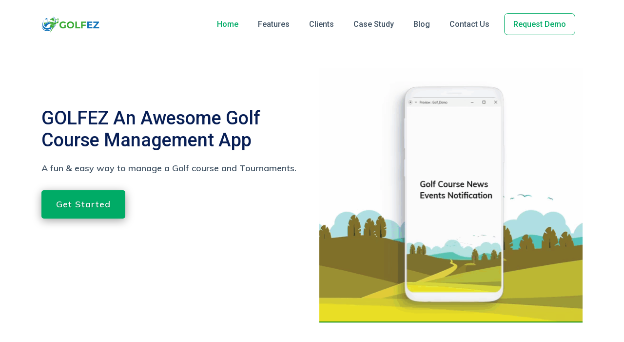

--- FILE ---
content_type: text/html; charset=utf-8
request_url: https://golfezapp.com/
body_size: 63920
content:


<!DOCTYPE html>
<!--[if IE 8]>			<html class="ie ie8"> <![endif]-->
<!--[if IE 9]>			<html class="ie ie9"> <![endif]-->
<!--[if gt IE 9]><!-->
<html>
<!--<![endif]-->
<head><title>
	GolfEZ App
</title>

    <!-- Meta -->
    <meta charset="utf-8" /><meta name="Author" content="GolfEZ App" /><meta property="og:type " content="GolfEZ" /><meta property="og:site_name" content="GolfEZ App" /><meta name="description" content="GolfEZ is an All in One Customized app for Golf Courses : Notification, Tournament Registration, Live Scoring, Tee Time Booking, Golf Premier League, E Score Card ,GPS Range finder &amp; Alot More" /><meta name="keywords" content="Golf,App,Golf Mobile App,Golf Course,Live Score,Handicap,Tournament,Tee Time,GPL,Golf Premier League, Bookings,Leaderboard,PGA,LPGA,EPGA,Asian,Scoring,GPS,Range Finder,Distance,Coaching,Swing,Fairway,Greens,Flag,Hole,Driver,Software,android,apple,ios,Google,Play store,App,Store,itunes,courses,ball,irons,putter,driver,balls" /><meta name="author" content="GolfEZ Mobile App" /><meta http-equiv="X-UA-Compatible" content="IE=edge" />

    <!-- CSS -->


    <link rel="stylesheet" href="Style/web/bootstrap.min.css" type="text/css" /><link rel="stylesheet" href="Style/web/style.css" type="text/css" /><link rel="stylesheet" href="Style/web/animate.css" type="text/css" /><link rel="stylesheet" href="Style/web/style-magnific-popup.css" type="text/css" /><link rel="stylesheet" href="Style/web/all.min.css" type="text/css" /><link rel="stylesheet" href="Style/font-awesome.css" type="text/css" /><link rel="stylesheet" href="Style/web/web-custom.css" type="text/css" /><link href="https://cdnjs.cloudflare.com/ajax/libs/select2/4.0.7/css/select2.min.css" rel="stylesheet" />


    <!-- mobile settings -->
    <meta name="viewport" content="width=device-width, maximum-scale=1, initial-scale=1, user-scalable=0" />

    <!-- Favicon -->
    <link rel="shortcut icon" href="style/images/favicon.ico" />

    <!-- Fonts -->
    <link href="https://fonts.googleapis.com/css?family=Muli:400,500,600&amp;display=swap" rel="stylesheet" /><link href="https://fonts.googleapis.com/css2?family=Roboto:wght@400;500&amp;display=swap" rel="stylesheet" />

    <!-- Font Favicon -->
    <link rel="shortcut icon" href="style/images/favicon.ico" />


    <!-- Morenizr -->
    <script type="text/javascript" src="/Scripts/lib/modernizr.js"></script>

    <!--[if !IE]> -->
    <script src="//ajax.googleapis.com/ajax/libs/jquery/2.0.3/jquery.min.js"></script>
    <script type="text/javascript">window.jQuery || document.write('<script src="/Scripts/lib/jquery.min.js"><\/script>')</script>
    <!-- <![endif]-->

    <!--[if IE]-->
    <script src="//ajax.googleapis.com/ajax/libs/jquery/1.10.2/jquery.min.js"></script>
    <script>window.jQuery || document.write('<script src="/Scripts/lib/jquery.min.js"><\/script>')</script>
    <!-- <![endif]
	
    <!-- HTML5 shim and Respond.js IE8 support of HTML5 elements and media queries -->
    <!--[if lt IE 9]>
      <script src="https://oss.maxcdn.com/html5shiv/3.7.2/html5shiv.min.js"></script>
      <script src="https://oss.maxcdn.com/respond/1.4.2/respond.min.js"></script>
    <![endif]-->


    
    

</head>
<body>



    <div class="body-wrap">
        <!-- Header
        ================================================== -->
        

    <header class="header">
        <nav class="navbar navbar-default navbar-fixed-top">
            <div class="container">
                <nav class="navbar navbar-expand-lg">
                    <a class="navbar-brand" href="/" target="_blank">
                        <img src="/Media/Images/Content/logo-black_btm.png">
                    </a>
                     <button class="navbar-toggler collapsed" type="button" data-toggle="collapse" data-target="#navbarCollapse" aria-controls="navbarCollapse" aria-expanded="false" aria-label="Toggle navigation">
                        <span class="navbar-toggler-icon"><i class="fas fa-bars"></i></span>
                    </button>
                       <div class="navbar-collapse collapse" id="navbarCollapse" style="">
                        <ul class="navbar-nav ml-auto">
                            <li class="current"><a href="#home" id="menuHome" >Home</a></li>
                            <li><a href="#features" id="menuFeatures" >Features</a></li>
                            <li><a href="#testimonial" id="menuClients">Clients</a></li>
                            <li id="menuCaseStudy"><a href="javascript:void(0)" >Case Study</a></li>
                            <li id="menuBlogList"><a href="javascript:void(0)">Blog</a></li>
                            <li><a href="javascript:void(0)" id="menuContact" data-toggle="modal" data-target="#modalContactUs" onclick="resetFormContactUs()">Contact Us</a></li>
                            <li class="discover-link">
                                <a href="javascript:void(0)" data-toggle="modal" data-target="#modalBookDemo" onclick="resetFormBook()" class="external discover-btn">Request Demo</a>
                            </li>
                       </ul>
                    </div>
                 </nav>
             </div>
         </nav>
    </header>
 

        <!-- End Header -->

        <!-- Body
        ================================================== -->
        
    <!--begin home section -->
    <section class="home-section" id="home">
        <div class="container">
            <div class="row">
                <div class="col-md-6 padding-top-80">
                    <h1>GOLFEZ An Awesome Golf Course Management App</h1>
                    <p>A fun & easy way to manage a Golf course and Tournaments.</p>
                    <span class="btn-green scrool" data-toggle="modal" data-target="#modalBookDemo" onclick="resetFormBook()">Get Started</span>
                </div>
                <div class="col-md-6">
                    <img src="style/Images/Intro_vdo.gif" class="hero-image width-100" alt="pic">
                </div>
            </div>
        </div>
    </section>


     <!--begin section-client -->
    <section class="" id="clients">
        <div class="" >
            <div class="section-light">
                <div class="col-md-12 text-center">
                    <h3 class="section-title">Trusted by Prestigious Golf Courses, Golf Leagues & Tournaments</h3>
                </div>
                <div class="scroller "data-speed="slow">
                    
                            <ul class="tag-list scroller__inner">
                                
                             <li>
                                <a href="https://www.willingdonclub.com/" target="_blank">
                       
                               <img style="height:80px"  src="/Media/Images/Content/WSC(2).png">
                                </a>
                            </li>
                        
                             <li>
                                <a href="https://www.poonaclubltd.com/" target="_blank">
                       
                               <img style="height:80px"  src="/Media/Images/Content/PCGC.png">
                                </a>
                            </li>
                        
                             <li>
                                <a href="https://www.oxfordgolfresort.com/" target="_blank">
                       
                               <img style="height:80px"  src="/Media/Images/Content/OGR.png">
                                </a>
                            </li>
                        
                             <li>
                                <a href="https://www.bpgc-golf.com/" target="_blank">
                       
                               <img style="height:80px"  src="/Media/Images/Content/BPGC.png">
                                </a>
                            </li>
                        
                             <li>
                                <a href="https://kga.in" target="_blank">
                       
                               <img style="height:80px"  src="/Media/Images/Content/KGA.png">
                                </a>
                            </li>
                        
                             <li>
                                <a href="https://gvi.golfez.in" target="_blank">
                       
                               <img style="height:80px"  src="/Media/Images/Content/GVI(1).png">
                                </a>
                            </li>
                        
                             <li>
                                <a href="https://www.chandigarhgolfclub.in/" target="_blank">
                       
                               <img style="height:80px"  src="/Media/Images/Content/cgc_Logo.png">
                                </a>
                            </li>
                        
                             <li>
                                <a href="https://mgl.golfez.in" target="_blank">
                       
                               <img style="height:80px"  src="/Media/Images/Content/MGL(1).png">
                                </a>
                            </li>
                        
                             <li>
                                <a href="https://hpgl.golfez.in" target="_blank">
                       
                               <img style="height:80px"  src="/Media/Images/Content/HPGL.png">
                                </a>
                            </li>
                        
                             <li>
                                <a href="https://hfh.golfez.in" target="_blank">
                       
                               <img style="height:80px"  src="/Media/Images/Content/hfh_cl(1).png">
                                </a>
                            </li>
                        
                            </ul>
                        
                </div>
            </div>
        </div>
    </section>
    <!--end section-client -->

      

    <!--begin section-grey-features -->
    <section class="section-grey section-top-border" id="features">

        <div class="container">
            <div class="row">
                <div class="col-md-12 text-center padding-bottom-10">
                    <h2 class="section-title">Amazing Features</h2>
                    <p class="section-subtitle">
                    </p>
                </div>
            </div>
            <div class="row">
                <div class="col-md-12">
                    <!--begin features carousel -->
                    <div id="carouselIndicators1" class="carousel slide" data-ride="carousel">
                        <!--begin carousel-indicators -->
                        <ol class="carousel-indicators testimonials-indicators">
                            <li data-target="#carouselIndicators1" data-slide-to="0" class="active"></li>
                            <li data-target="#carouselIndicators1" data-slide-to="1"></li>
                            <li data-target="#carouselIndicators1" data-slide-to="2"></li>
                        </ol>
                        <div class="carousel-inner">
                            <!--begin carousel-item -->
                            <div class="carousel-item active">
                                <div class="row">
                                    <div class="col-md-12 text-center padding-bottom-5">
                                        <h3 class="section-title">For Members</h3>
                                    </div>
                                    <div class="colored-line"></div>
                                </div>
                                <div class="row">
                                    <div class="col-md-4">
                                        <div class="feature-box  fadeIn" data-wow-delay="0.25s" style="visibility: visible; animation-delay: 0.25s; animation-name: fadeIn;">
                                            <i class="fas fa-list"></i>
                                            <h4>Golf Course News</h4>
                                            <p>Receive latest news, updates , register for tournaments , winners announcements and latest happenings on the your golf course.</p>
                                        </div>
                                    </div>
                                    <div class="col-md-4">
                                        <div class="feature-box  fadeIn" data-wow-delay="0.5s" style="visibility: visible; animation-delay: 0.5s; animation-name: fadeIn;">
                                            <i class="fas fa-tachometer-alt"></i>
                                            <h4>Tee Time & Golf Coach Booking</h4>
                                            <p>View and book Tee Time  & Golf lessons  directly through the app with just one tap.</p>
                                        </div>
                                    </div>
                                    <div class="col-md-4">
                                        <div class="feature-box  fadeIn" data-wow-delay="0.75s" style="visibility: visible; animation-delay: 0.75s; animation-name: fadeIn;">
                                            <i class="fas fa-address-card"></i>
                                            <h4>E Score Card</h4>
                                            <p>Enter Score directly through the app for home course as well as other golf courses. Keep a track of all your golf rounds along with stats.</p>
                                        </div>
                                    </div>
                                </div>
                                <div class="row">
                                    <div class="col-md-4">
                                        <div class="feature-box  fadeIn" data-wow-delay="1s" style="visibility: visible; animation-delay: 1s; animation-name: fadeIn;">
                                            <i class="fas fa-trophy"></i>
                                            <h4>Tournament Live Scoring</h4>
                                            <p>Enter your  tournament  score card and view real time Tournament Leaderboard directly from the app.</p>
                                        </div>
                                    </div>
                                    <div class="col-md-4">
                                        <div class="feature-box  fadeIn" data-wow-delay="1.25s" style="visibility: visible; animation-delay: 1.25s; animation-name: fadeIn;">
                                            <i class="fas fa-puzzle-piece"></i>
                                            <h4>Game Lookup</h4>
                                            <p>Looking for a game or finding players. Do it with just a single tap.</p>
                                        </div>
                                    </div>
                                    <div class="col-md-4">
                                        <div class="feature-box  fadeIn" data-wow-delay="1.5s" style="visibility: visible; animation-delay: 1.5s; animation-name: fadeIn;">
                                            <i class="fas fa-mug-hot"></i>
                                            <h4>Order F&B</h4>
                                            <p>Order on course Food & Beverages through the app.</p>
                                        </div>
                                    </div>
                                </div>
                            </div>
                            <!--end carousel-item -->

                            <!--begin carousel-item -->
                            <div class="carousel-item">
                                <div class="row">

                                    <div class="col-md-12 text-center padding-bottom-5">
                                        <h3 class="section-title">For Golf Course Admin</h3>
                                    </div>
                                    <div class="colored-line"></div>
                                </div>
                                <div class="row">
                                    <!--begin col-md-4-->
                                    <div class="col-md-4">
                                        <div class="feature-box  fadeIn" data-wow-delay="0.25s" style="visibility: visible; animation-delay: 0.25s; animation-name: fadeIn;">
                                            <i class="fas fa-bell"></i>
                                            <h4>Smart Notifications</h4>
                                            <p>Admin can broadcast Golf Course news,updates ,tournaments or event registration directly from the user friendly admin dashboard.</p>
                                        </div>
                                    </div>
                                    <div class="col-md-4">
                                        <div class="feature-box  fadeIn" data-wow-delay="0.5s" style="visibility: visible; animation-delay: 0.5s; animation-name: fadeIn;">
                                            <i class="fas fa-tachometer-alt"></i>
                                            <h4>Tee Time Creation</h4>
                                            <p>Golf Admin can fully view and manage the tee time sheet directly from the dashboard and download  revenue reports, booking history and more.</p>
                                        </div>
                                    </div>
                                    <div class="col-md-4">
                                        <div class="feature-box  fadeIn" data-wow-delay="0.75s" style="visibility: visible; animation-delay: 0.75s; animation-name: fadeIn;">
                                            <i class="fas fa-user-alt"></i>
                                            <h4>Members & Guests management</h4>
                                            <p>Admin can register members and guest via a QR code or an RFID Bag tags and easily download the reports of the attendees.</p>
                                        </div>
                                    </div>
                                </div>
                                <div class="row">
                                    <div class="col-md-4">
                                        <div class="feature-box  fadeIn" data-wow-delay="1s" style="visibility: visible; animation-delay: 1s; animation-name: fadeIn;">
                                            <i class="fas fa-cart-plus"></i>
                                            <h4>Caddy & Cart booking </h4>
                                            <p>Admin can tag golfers with the caddies and carts making it easier to manage caddie attendance and golf cart utilisation reports.</p>
                                        </div>
                                    </div>
                                    <div class="col-md-4">
                                        <div class="feature-box  fadeIn" data-wow-delay="1.25s" style="visibility: visible; animation-delay: 1.25s; animation-name: fadeIn;">
                                            <i class="fas fa-trophy"></i>
                                            <h4>Tournaments Creation</h4>
                                            <p>Various tournaments formats can be created with a few clicks, along with tournament registration, draw creation, and Scoring and winner declaration,saving the golf admin a lot of time and effort.</p>
                                        </div>
                                    </div>
                                    <div class="col-md-4">
                                        <div class="feature-box  fadeIn" data-wow-delay="1.5s" style="visibility: visible; animation-delay: 1.5s; animation-name: fadeIn;">
                                            <i class="fas fa-address-card"></i>
                                            <h4>E Scorecard</h4>
                                            <p>Admin can directly retrieve score cards submitted through the golf app and update it to their handicap software or auto update it to the integrated handicap software and publish the latest handicap on the golf app with just a tap.</p>
                                        </div>
                                    </div>
                                </div>
                            </div>
                            <!--end carousel-item -->

                            <!--begin carousel-item -->
                            <div class="carousel-item">
                                <div class="row">

                                    <div class="col-md-12 text-center padding-bottom-5">
                                        <h3 class="section-title">For Golf Course Committee</h3>
                                    </div>
                                    <div class="colored-line"></div>
                                </div>
                                <div class="row">
                                    <div class="col-md-4">
                                        <div class="feature-box  fadeIn" data-wow-delay="0.25s" style="visibility: visible; animation-delay: 0.25s; animation-name: fadeIn;">
                                            <i class="fas fa-golf-ball"></i>
                                            <h4>Customised Golf App</h4>
                                            <p>The golf app is customis as per the requirements of the Golf Club giving flexibility to the management team.</p>
                                        </div>
                                    </div>
                                    <div class="col-md-4">
                                        <div class="feature-box  fadeIn" data-wow-delay="0.5s" style="visibility: visible; animation-delay: 0.5s; animation-name: fadeIn;">
                                            <i class="fas fa-hand-holding-usd"></i>
                                            <h4>Cost Effectiveness</h4>
                                            <p> The golf app will reduces resources required to manage the golf course, as things can be done more efficiently, with saving a lot of time and effort.</p>
                                        </div>
                                    </div>
                                    <div class="col-md-4">
                                        <div class="feature-box  fadeIn" data-wow-delay="0.75s" style="visibility: visible; animation-delay: 0.75s; animation-name: fadeIn;">
                                            <i class="fas fa-money-check-alt"></i>
                                            <h4>Advertisement Revenue</h4>
                                            <p>The Golf course can generate additional revenue through advertisements displayed on the mobile app.</p>
                                        </div>
                                    </div>
                                </div>
                                <div class="row">
                                    <div class="col-md-4">
                                        <div class="feature-box  fadeIn" data-wow-delay="1s" style="visibility: visible; animation-delay: 1s; animation-name: fadeIn;">
                                            <i class="fas fa-file-alt"></i>
                                            <h4>Quick Reports</h4>
                                            <p>Various reports can be generated & downloaded instantly, giving the management team instant access to their data.</p>
                                        </div>
                                    </div>
                                    <div class="col-md-4">
                                        <div class="feature-box  fadeIn" data-wow-delay="1.25s" style="visibility: visible; animation-delay: 1.25s; animation-name: fadeIn;">
                                            <i class="fab fa-rocketchat"></i>
                                            <h4>Feedback Response</h4>
                                            <p>Respond and track  feedback  received from  members & guests.</p>
                                        </div>
                                    </div>
                                    <div class="col-md-4">
                                        <div class="feature-box  fadeIn" data-wow-delay="1.5s" style="visibility: visible; animation-delay: 1.5s; animation-name: fadeIn;">
                                            <i class="fas fa-trophy"></i>
                                            <h4>Promotion Events & Tournaments</h4>
                                            <p>Promote events, Tournament at the clubs with in app registration and generate additional revenue.</p>
                                        </div>
                                    </div>
                                </div>
                            </div>
                            <!--end carousel-item -->
                        </div>
                    </div>
                </div>
            </div>
        </div>
    </section>
    <!--end section-grey-features-->

   

    <!--begin section-white -->
    <section class="section-white section-top-border d-none d-lg-block">
        <div class="container">
            <div class="row">
                <div class=" col-md-4  nav flex-column nav-pills" id="" role="tablist" aria-orientation="vertical">
                    <a class="nav-link active" id="v-pills-home-tab" data-toggle="pill" href="#menu1" role="tab" aria-controls="v-pills-home" aria-selected="true">
                        <div class="features-second nav-item">

                            <h4 class="margin-bottom-5">Mobile & Web App</h4>

                            <p>The easy to use app is available for web (Admin),Android & iOS phones.</p>
                        </div>
                    </a>
                    <a class="nav-link" id="v-pills-profile-tab" data-toggle="pill" href="#menu2" role="tab" aria-controls="v-pills-profile" aria-selected="false">

                        <div class="features-second nav-item">

                            <h4 class="margin-bottom-5">Tee Time</h4>

                            <p>Publish and manage tee time booking with few clicks and notify users via email and push notifications.</p>

                        </div>
                    </a>

                    <a class="nav-link" id="v-pills-messages-tab" data-toggle="pill" href="#menu3" role="tab" aria-controls="v-pills-messages" aria-selected="false">
                        <div class="features-second nav-item">

                            <h4 class="margin-bottom-5">Manage Tournaments</h4>
                            <p>Create, publish, Auto calculate score ,declare winner with few click. With saving of approx. 3-4 hrs per tournament</p>
                        </div>
                    </a>
                    <a class="nav-link" id="v-pills-settings-tab" data-toggle="pill" href="#menu4" role="tab" aria-controls="v-pills-settings" aria-selected="false">
                        <div class="features-second nav-item">

                            <h4 class="margin-bottom-5">News & Updates</h4>
                            <p>Publish news and events at the golf course instantly, members get notified immediately through push notification and can signup directly from the app.</p>
                        </div>
                    </a>

                    <a class="nav-link" id="v-pills-p-tab" data-toggle="pill" href="#menu5" role="tab" aria-controls="v-pills-settings" aria-selected="false">
                        <div class="features-second nav-item">

                            <h4 class="margin-bottom-5">Reports</h4>
                            <p>Generate Green fees revenue, Golf Lesson Revenue, Membership reports and other relevant reports instantly.</p>
                        </div>
                    </a>
                    <a class="nav-link" id="v-pills-s-tab" data-toggle="pill" href="#menu6" role="tab" aria-controls="v-pills-settings" aria-selected="false">
                        <div class="features-second nav-item">
                            <h4 class="margin-bottom-5">Advertisement Revenue</h4>
                            <p>Ads can be published on various pages of the golf app giving the golf clubs an opportunity to earn additional revenue.</p>
                        </div>
                    </a>
                </div>

                <div class="col-md-8 wow slideInRight tab-content" data-wow-delay="0.25s" style="visibility: visible; animation-delay: 0.25s; animation-name: slideInRight;">
                    <img class="width-100 box-shadow tab-pane fade show active" src="style/images/MobileApp-800X500.png"" id="menu1" role="tabpanel" aria-labelledby="v-pills-home-tab" alt="pic"/>
                    <img class="width-100 box-shadow tab-pane" src="style/images/TeeTime-800X500.png" id="menu2" role="tabpanel" aria-labelledby="v-pills-profile-tab" alt="pic"/>
                    <img class="width-100 box-shadow tab-pane " src="style/images/Tournament-800X500.png" id="menu3" role="tabpanel" aria-labelledby="v-pills-messages-tab" alt="pic"/>
                    <img class="width-100 box-shadow tab-pane " src="style/images/Notice-800X500.png" id="menu4" role="tabpanel" aria-labelledby="v-pills-home-tab" alt="pic"/>
                    <img class="width-100 box-shadow tab-pane " src="style/images/Reports-800X500.png" id="menu5" role="tabpanel" aria-labelledby="v-pills-home-tab" alt="pic"/>
                    <img class="width-100 box-shadow tab-pane " src="style/images/Advertisment-800X500.png" id="menu6" role="tabpanel" aria-labelledby="v-pills-home-tab" alt="pic"/>
                </div>
            </div>
        </div>
    </section>
    <!--end section-white -->

    <!--begin section-white -->
    <section class="section-white section-top-border d-block d-lg-none">
        <div class="container">
            <div class="row">
                <div class=" col-xs-12 padding-10  nav flex-column nav-pills" id="" role="tablist" aria-orientation="vertical">
                    <a class="nav-link active" id="v-pills-home-tab" data-toggle="pill" href="#menu1" role="tab" aria-controls="v-pills-home" aria-selected="true">
                        <div class="features-second nav-item">

                            <h4 class="margin-bottom-5">Mobile & Web App</h4>

                            <p>
                                <span>The easy to use app is available for web (Admin),Android & iOS phones.</span>
                                <img class="width-100 box-shadow tab-pane fade show margin-t20 active" src="style/images/MobileApp-800X500.png"" id="menu1" role="tabpanel" aria-labelledby="v-pills-home-tab" alt="pic"/>
                            </p>
                            
                        </div>
                    </a>
                    <a class="nav-link" id="v-pills-profile-tab" data-toggle="pill" href="#menu2" role="tab" aria-controls="v-pills-profile" aria-selected="false">

                        <div class="features-second nav-item">

                            <h4 class="margin-bottom-5">Tee Time</h4>

                            <p>
                                <span>Publish and manage tee time booking with few clicks and notify users via email and push notifications.</span>
                                <img class="width-100 box-shadow tab-pane margin-t20" src="style/images/TeeTime-800X500.png" id="menu2" role="tabpanel" aria-labelledby="v-pills-profile-tab" alt="pic"/>
                            </p>

                        </div>
                    </a>

                    <a class="nav-link" id="v-pills-messages-tab" data-toggle="pill" href="#menu3" role="tab" aria-controls="v-pills-messages" aria-selected="false">
                        <div class="features-second nav-item">

                            <h4 class="margin-bottom-5">Manage Tournaments</h4>
                            <p>
                                <span>Create, publish ,Auto calculate score ,declare winner with few click. With saving of approx. 3-4 hrs per tournament</span>
                                <img class="width-100 box-shadow tab-pane margin-t20" src="style/images/Tournament-800X500.png" id="menu3" role="tabpanel" aria-labelledby="v-pills-messages-tab" alt="pic"/>
                            </p>
                        </div>
                    </a>
                    <a class="nav-link" id="v-pills-settings-tab" data-toggle="pill" href="#menu4" role="tab" aria-controls="v-pills-settings" aria-selected="false">
                        <div class="features-second nav-item">

                            <h4 class="margin-bottom-5">News & Updates</h4>
                            <p>
                                <span>Publish news and events at the golf course instantly, members get notified immediately through push notification and can signup directly from the app.</span>
                                <img class="width-100 box-shadow tab-pane margin-t20" src="style/images/Notice-800X500.png" id="menu4" role="tabpanel" aria-labelledby="v-pills-home-tab" alt="pic"/>
                            </p>
                            
                        </div>
                    </a>

                    <a class="nav-link" id="v-pills-p-tab" data-toggle="pill" href="#menu5" role="tab" aria-controls="v-pills-settings" aria-selected="false">
                        <div class="features-second nav-item">

                            <h4 class="margin-bottom-5">Reports</h4>
                            <p>
                                <span>Generate Green fees revenue, Golf Lesson Revenue, Membership reports and other relevant reports instantly.</span>
                                <img class="width-100 box-shadow tab-pane margin-t20" src="style/images/Reports-800X500.png" id="menu5" role="tabpanel" aria-labelledby="v-pills-home-tab" alt="pic"/>
                            </p>
                        </div>
                    </a>
                    <a class="nav-link" id="v-pills-s-tab" data-toggle="pill" href="#menu6" role="tab" aria-controls="v-pills-settings" aria-selected="false">
                        <div class="features-second nav-item">
                            <h4 class="margin-bottom-5">Advertisement Revenue</h4>
                            <p>
                                <span>Ads can be published on various pages of the golf app giving the golf clubs an opportunity to earn additional revenue.</span>
                                <img class="width-100 box-shadow tab-pane margin-t20" src="style/images/Advertisment-800X500.png" id="menu6" role="tabpanel" aria-labelledby="v-pills-home-tab" alt="pic"/>
                            </p>
                        </div>
                    </a>
                </div>
            </div>
        </div>
    </section>
    <!--end section-white -->

    <!--begin testimonials section -->
    <section class="section-grey medium-paddings section-bottom-border" id="testimonial">
        <div class="container">
            <div class="row">
                <div class="col-md-8 mx-auto padding-bottom-40">
                    <div id="carouselIndicators2" class="carousel slide" data-ride="carousel">
                        <!--begin carousel-indicators -->
                        
                                <ol class="carousel-indicators testimonials-indicators">
                                    
                                <li data-target="#carouselIndicators2" data-slide-to="0" class=" active"></li>
                            
                                <li data-target="#carouselIndicators2" data-slide-to="1" class=" "></li>
                            
                                </ol>
                            
                        <!--end carousel-indicators -->
                        <!--begin carousel-inner -->
                        
                                <div class="carousel-inner">
                                    
                                <div class="carousel-item active">
                                    <div class="testim-inner">
                                        <p>"Through the generous support of the GOLFEZ web application !  The application helped our players score digitally  a much needed feature that contributed to a successful tournament !

 

We could not have done this without you Ashish. We express our deepest gratitude."</p>
                                        

                                        <h6>Rajan Samuel<br /><span class="job-text">Managing Director Habitat for Humanity India</span></h6>
                                    </div>
                                </div>
                            
                                <div class="carousel-item ">
                                    <div class="testim-inner">
                                        <p>"Golfez has really helped our golf admin team as its saving them a lot of time and effort and has improved their efficiency. Members are also really enjoying the golf app as its easy to use with a lot of features .The Tournament live scoring is a great feature enjoyed by all."</p>
                                        

                                        <h6>Akshay Kilachand<br /><span class="job-text">Golf Captain Willingdon Sports Club (Golf)</span></h6>
                                    </div>
                                </div>
                            
                                </div>
                            
                        <!--end carousel-inner -->
                    </div>
                </div>
            </div>
        </div>
    </section>
    <!--end testimonials section -->

    <!--begin case-study section -->
    <section class="section-grey" id="caseStudy">
        <div class="container">
            <div class="row">
                <div class="col-md-12 text-center">
                    <h2 class="section-title">Case Study</h2>

                    <p class="section-subtitle">How we helped Golf Courses Digitally.</p>
                </div>
            </div>
            <div class="row">
                
            </div>
        </div>
    </section>
    <!--end case-study -->

    <!--modal confirm -->
    <div class="modal fade" id="modalConfirmNewsletter" tabindex="-1" role="dialog">
        <div class="modal-dialog modal-lg">
            <div class="modal-content margin-t150">
                <div class="modal-body">
                       <div class="col-xs-12 text-center">
                       <div class="spinner-border" role="status" id="spinner"> </div>
                       <i class="fa fa-check-circle-o fa-3x text-green" id="check"  aria-hidden="true"></i>
                       <i class="fa fa-times-circle-o fa-3x  text-muted" id="cross"  aria-hidden="true"></i>
                       </div>
                      <div class="wow fadeInUp animated" data-wow-delay="0.1s">
                        <div class="col-xs-12 padding-tb10">
                            <h4 id="msgModelNewsletter" class="text-center">Loading....</h4>
                        </div>
                    </div>
                </div>
            </div>
        </div>
    </div>
    <!-- /#Modal -->

    <!--begin contact -->
    <section class="section-light section-top-border" id="contact">
        <div class="container">
               
                
                <form class="form-inline" id="newsletter-form">
                    <div class="col-lg-10 col-md-9">
                        <div class="row">
                            <div class="col-md-4">
                                <h3 class="margin-top-10">Golf Newsletter</h3>
                            </div>
                            <div class="col-md-4">
                                 <input class="signup-input" name="txtName" id="txtName" placeholder="Name*" type="text" required>
                            </div>
                            <div class="col-md-4">
                                <input class="signup-input" name="txtEmail" id="txtEmail" placeholder="Email*" type="email" required>
                            </div>
                        </div>
                        
                    </div>
                    <div class="col-lg-2 col-md-3">
                        <span class="btn-signup color-white text-center" id="btnNewsletter">Subscribe</span>
                    </div>
                </form>
        </div>
    </section>
    <!--end contact-->

        <!-- End Body -->

        <!-- footer 
	    ================================================== -->
        
<!--begin footer -->
<div class="footer">
    <div class="container">
        <div class="row padding-15">
             <div class="col-xl-4 col-md-3 margin-b20">
                <img height="60" src="/Media/Images/Content/logo-black_btm.png">
                
                 <ul class="footer_social">
                    <li>
                        <a href="https://www.facebook.com/golfezapp" target="_blank">
                            <i class="fab fa-facebook-square"></i>
                        </a>
                    </li>                    
                    <li>
                        <a href="https://www.instagram.com/golfezapp/" target="_blank">
                            <i class="fab fa-instagram"></i>
                        </a>
                    </li>
                    <li>
                        <a href="https://twitter.com/golfezapp" target="_blank">
                            <i class="fab fa-twitter"></i>
                        </a>
                    </li>
                </ul>
            </div>
             <div class="col-xl-6 col-md-6 margin-t15 address">
                   <p class="contact-info"><i class="fas fa-envelope"></i>support@golfezapp.com</p>
                   <p class="contact-info"><i class="fas fa-phone"></i> +91 7977039116</p>
            </div>
            <div class="col-xl-2 col-md-3 margin-t20">
                <span class="btn-signup color-white text-center" id="btnContact" data-toggle="modal" data-target="#modalContactUs" onclick="resetFormContactUs()">Contact Us</span>
            </div>
         </div>    
        
    </div>
    <hr /> 
    <div class="container">
        <div class="row padding-lr15">
            <div class="col-md-6">
                <span class="margin-b10"><a href="/privacy-policy" target="_blank">Privacy Policy</a></span>
            </div>
            <div class="col-md-6 label-copyright">
                <span class="margin-b10">©2024 GolfEZ, All Rights Reserved </span>
            </div>
        </div>
    </div>   
</div>



        <!-- End footer -->
    </div>

    <!--modal request demo -->
    <div class="modal fade bd-example-modal-lg" id="modalBookDemo" tabindex="-1" role="dialog" aria-labelledby="modalBookDemoTitle" aria-hidden="true">
        <div class="modal-dialog modal-lg">
            <div class="modal-content">
                <div class="modal-header">
                    <h5 class="modal-title" id="modalBookDemoTitle">Request A Demo</h5>
                    <button type="button" class="close" data-dismiss="modal" aria-label="Close">
                        <span aria-hidden="true">&times;</span>
                    </button>
                </div>
                <div class="modal-body">
                    <div id="modalHolder">
                        <div id="messageHolder"></div>
                        <form id="demo-form" role="form" class="contact">

                            <input class="contact-input white-input margin-t0" name="txtBookName" id="txtBookName" placeholder="Name*" type="text" required>
                            <input class="contact-input white-input" name="txtBookCourse" id="txtBookCourse" placeholder="Golf Course Name*" type="text" required>
                            <input class="contact-input white-input" name="txtBookEmail" id="txtBookEmail" placeholder="Your Email*" type="email" required>
                            <input class="contact-input white-input" name="txtBookCountry" id="txtBookCountry" placeholder="Country*" type="text" required>
                            <input class="contact-input white-input" name="txtBookContactNo" id="txtBookContactNo" placeholder="Contact No" >
                            <textarea class="contact-commnent white-input" rows="2" cols="20" name="txtBookMessage" id="txtBookMessage" placeholder="Message"></textarea>

                        </form>
                    </div>
                </div>
                <div class="modal-footer">
                    <button type="button" class="btn btn-secondary" data-dismiss="modal">Close</button>
                    <button type="button" id="btnBookDemo" class="btn btn-primary">Request Demo</button>
                </div>
            </div>
        </div>
    </div>
    <!-- /#Modal -->

    <!--modal contact us -->
    <div class="modal fade bd-example-modal-lg" id="modalContactUs" tabindex="-1" role="dialog" aria-labelledby="modalContactUs" aria-hidden="true">
        <div class="modal-dialog modal-lg">
            <div class="modal-content">
                <div class="modal-header">
                    <h5 class="modal-title" id="modalContactTitle">Contact Us</h5>
                    <button type="button" class="close" data-dismiss="modal" aria-label="Close">
                        <span aria-hidden="true">&times;</span>
                    </button>
                </div>
                <div class="modal-body">
                    <div id="modalHolderContact">
                        <div id="messageHolderContact"></div>
                        <form id="contact-form" role="form" class="contact">

                            <input class="contact-input white-input margin-t0" name="txtContactName" id="txtContactName" placeholder="Name*" type="text" required>
                            <input class="contact-input white-input" name="txtContactEmail" id="txtContactEmail" placeholder="Email*" type="email" required>
                            <input class="contact-input white-input" name="txtSubject" id="txtSubject" placeholder="Subject" type="text">
                            <textarea class="contact-commnent white-input" rows="2" cols="20" name="txtMessage" id="txtMessage" placeholder="Your Message..."></textarea>

                        </form>
                    </div>
                </div>
                <div class="modal-footer">
                    <button type="button" class="btn btn-secondary" data-dismiss="modal">Close</button>
                    <button type="button" id="btnContactUs" class="btn btn-primary">Contact Us</button>
                </div>
            </div>
        </div>
    </div>
    <!-- /#Modal -->

    <!--modal confirm -->
    <div class="modal fade" id="modalConfirm" tabindex="-1" role="dialog">
        <div class="modal-dialog modal-lg">
            <div class="modal-content margin-t150">
                <div class="modal-body">
                    <div class="col-xs-12 text-center">
                        <i class="fa fa-check-circle-o fa-3x text-green" aria-hidden="true"></i>
                    </div>
                    <div class="wow fadeInUp animated" data-wow-delay="0.1s">
                        <div class="col-xs-12 padding-tb10">
                            <h4 id="msgModel" class="text-center text-muted"></h4>
                        </div>
                    </div>
                </div>
            </div>
        </div>
    </div>
    <!-- /#Modal -->

    <!-- JAVASCRIPT FILES -->

    <script type="text/javascript" src="/Scripts/web/jquery-3.3.1.min.js"></script>
    <script type="text/javascript" src="/Scripts/web/jquery.validate.js"></script>
    <script type="text/javascript" src="/Scripts/web/jquery.validate.min.js"></script>
    <script type="text/javascript" src="/Scripts/web/jquery.session.js"></script>
    <script type="text/javascript" src="/Scripts/web/bootstrap.min.js"></script>
    <script type="text/javascript" src="/Scripts/lib/bootstrap-validator.js"></script>
    <script type="text/javascript" src="/Scripts/web/jquery.scrollTo-min.js"></script>
    <script type="text/javascript" src="/Scripts/web/jquery.magnific-popup.min.js"></script>
    <script type="text/javascript" src="/Scripts/web/jquery.nav.js"></script>
    <script type="text/javascript" src="/Scripts/web/wow.js"></script>
    <script type="text/javascript" src="/Scripts/web/plugins.js"></script>
    <script type="text/javascript" src="/Scripts/web/custom.js"></script>
    <script type="text/javascript" src="/Scripts/app/custom.js"></script>
    <script>

        var bookForm;
        var contactUs;
        $(function () {


            $('#menuCaseStudy').on('click', function () {
                location.href = Config.Core.ResolveUrl('/case-study');
            });

            $('#menuBlogList').on('click', function () {
                location.href = Config.Core.ResolveUrl('/blog-list/all');
            });

            $('#menuContact').on('click', function () {


            });
            $('#btnContactUs').on('click', function () {

                if ($("#contact-form").valid()) {
                    postContact();
                }
            });
            $('#btnBookDemo').on('click', function () {

                if ($("#demo-form").valid()) {
                    postDemo();
                }
            });

            contactUs = $("#contact-form").validate({
                messages: {
                    txtContactName: {
                        required: 'Please enter your name',
                    },

                    txtContactEmail: {
                        required: 'Please enter your email address',
                    }
                }

            });


            bookForm = $("#demo-form").validate({
                rules: {
                    txtBookContactNo: {
                        number: true,
                        maxlength: 10,
                        minlength: 10
                    }
                },
                messages: {
                    txtBookName: {
                        required: 'Please enter your name',
                    },
                    txtBookCourse: {
                        required: 'Please enter golf course name',
                    },
                    txtBookCountry: {
                        required: 'Please enter your country',
                    },
                    txtBookEmail: {
                        required: 'Please enter your email address',
                    },
                    txtBookContactNo: {
                        number: 'Number is required',
                        maxlength: 'Enter a 10 digit valid mobile number',
                        minlength: 'Enter a 10 digit valid mobile number'
                    }
                   
                }
 
            });
        });

        function resetFormContactUs() {

            $('#txtContactName').val(''),
                $('#txtContactEmail').val(''),
                $('#txtSubject').val(''),
                $('#txtMessage').val(''),
                Config.Core.HideResponsiveMessage('messageHolderContact');
            $('#btnContactUs').removeAttr('disabled', '');

            contactUs.resetForm();

        }


        function resetFormBook() {

            $('#txtBookName').val(''),
                $('#txtBookCourse').val(''),
                $('#txtBookEmail').val(''),
                $('#txtBookContactNo').val(''),
                $('#txtBookMessage').val(''),
                $('#txtBookCountry').val(''),
                Config.Core.HideResponsiveMessage('messageHolder');
            $('#btnBookDemo').removeAttr('disabled', '');
            bookForm.resetForm();
        }

        function postDemo() {

            var bookDemo = {
                ID: 0,
                Name: $('#txtBookName').val(),
                GolfCourseName: $('#txtBookCourse').val(),
                Email: $('#txtBookEmail').val(),
                ContactNo: $('#txtBookContactNo').val(),
                Message: $('#txtBookMessage').val(),
                Country: $('#txtBookCountry').val()
            }

            var DTO = {
                'bookDemo': bookDemo,
            }

            $.ajax({
                type: 'POST',
                contentType: 'application/json; charset=utf-8',
                url: Config.Core.ResolveUrl('/default.aspx/PostDemo'),
                data: JSON.stringify(DTO),
                dataType: 'json',
                beforeSend: function () {
                    $('.modal-body').animate({ scrollTop: 0 }, 300);
                    $('#btnContactUs').attr('disabled', '');
                    Config.Core.ShowResponsiveProcessMessage('messageHolder');
                },
                success: function (result) {

                    var data = JSON.parse(result.d);

                    if (data.Message == 'success') {

                        Config.Core.ShowResponsiveMessage('messageHolder', 'Success', "'Request sent successfully'");
                        $('#msgModel').html('Request sent successfully');
                        setTimeout(function () {
                            $('#modalBookDemo').modal('hide');
                            $('#modalConfirm').modal('show');
                        }, 500);

                        setTimeout(function () {
                            $('#modalConfirm').modal('hide');
                        }, 3500);
                    }

                    else {

                        Config.Core.ShowResponsiveMessage('messageHolder', 'Error', "error");
                    }
                    
                },
                error: function (result) {
                    Config.Core.ShowResponsiveMessage('messageHolder', 'Error', result.d);
                }

            });
        }

        function postContact() {

            var contact = {
                ID: 0,
                Name: $('#txtContactName').val(),
                Email: $('#txtContactEmail').val(),
                Subject: $('#txtSubject').val(),
                Message: $('#txtMessage').val()
            }

            var DTO = {
                'contact': contact,
            }

            $.ajax({
                type: 'POST',
                contentType: 'application/json; charset=utf-8',
                url: Config.Core.ResolveUrl('/default.aspx/PostContact'),
                data: JSON.stringify(DTO),
                dataType: 'json',
                beforeSend: function () {
                    $('.modal-body').animate({ scrollTop: 0 }, 300);
                    $('#btnBookDemo').attr('disabled', '');
                    Config.Core.ShowResponsiveProcessMessage('messageHolderContact');
                },
                success: function (result) {

                    var data = JSON.parse(result.d);

                    if (data.Message == 'success') {

                        $('#msgModel').html('Thank you for contacting us! we will be in touch with you shortly.');
                        Config.Core.ShowResponsiveMessage('messageHolderContact', 'Success', "Thank you for contacting us! we will be in touch with you shortly.");

                        setTimeout(function () {
                            $('#modalContactUs').modal('hide');
                            $('#modalConfirm').modal('show');
                        }, 500);

                        setTimeout(function () {
                            $('#modalConfirm').modal('hide');
                        }, 3500);
                    }

                    else {

                        Config.Core.ShowResponsiveMessage('messageHolderContact', 'Error', "Something went wrong");
                    }
                },
                error: function (result) {
                    Config.Core.ShowResponsiveMessage('messageHolderContact', 'Error', result.d);
                }

            });
        }
    </script>
    

    <script type="text/javascript">

        var newsLetter;
        var Url = "Home";
        const scrollers = document.querySelectorAll(".scroller");

        $(function () {
            init();

            eventAttachments();

            validationAttachments();


        });
        window.onload = function () {
            var imagesWrapper = document.querySelector('.images-wrapper');
            var images = imagesWrapper.children;
            var totalImages = images.length;
            var imageWidth = images[0].offsetWidth;

            // Calculate the total width of all images
            var totalWidth = totalImages * imageWidth;

            // Set the width of the images wrapper to accommodate all images
            imagesWrapper.style.width = totalWidth + 'px';
        };




        function init() {



            // If a user hasn't opted in for recuded motion, then we add the animation
            if (!window.matchMedia("(prefers-reduced-motion: reduce)").matches) {
                addAnimation();
            }

            $('#check').hide();
            $('#cross').hide();

            Url = $.session.get('Url');

            if (Url == "Features") {
                $.session.set('Url', "Home");
                setTimeout(function () {
                    $('#menuFeatures').trigger("click");
                }, 500);

            } else if (Url == "Clients") {
                $.session.set('Url', "Home");
                setTimeout(function () {
                    $('#menuClients').trigger("click");
                }, 500);
            } else {
                $.session.set('Url', "Home");
                $('#menuHome').trigger("click");
            }
        }

        function eventAttachments() {

            $("#btnNewsletter").click(function () {
                if ($("#newsletter-form").valid()) {
                    $('#modalConfirmNewsletter').modal('show');
                    postNewsletter();
                }
            });
        }

        function validationAttachments() {

            newsLetter = $("#newsletter-form").validate({
                messages: {
                    txtName: {
                        required: 'Please enter your name',
                    },
                    txtEmail: {
                        required: 'Please enter your email address',
                    }
                }

            });
        }



        function addAnimation() {
            scrollers.forEach((scroller) => {
                // add data-animated="true" to every `.scroller` on the page
                scroller.setAttribute("data-animated", true);

                // Make an array from the elements within `.scroller-inner`
                const scrollerInner = scroller.querySelector(".scroller__inner");
                const scrollerContent = Array.from(scrollerInner.children);

                // For each item in the array, clone it
                // add aria-hidden to it
                // add it into the `.scroller-inner`
                scrollerContent.forEach((item) => {
                    const duplicatedItem = item.cloneNode(true);
                    duplicatedItem.setAttribute("aria-hidden", true);
                    scrollerInner.appendChild(duplicatedItem);
                });
            });
        }


        // Post Methods
        // ------------------------------------------------------------------------------------------

        function postNewsletter() {

            var newsLetter = {
                ID: 0,
                Name: $('#txtName').val(),
                Email: $('#txtEmail').val(),

            }

            var DTO = {
                'newsLetter': newsLetter,
            }

            $.ajax({
                type: 'POST',
                contentType: 'application/json; charset=utf-8',
                url: 'default.aspx/PostNewsLetter',
                data: JSON.stringify(DTO),
                dataType: 'json',
                beforeSend: function () {
                    resetNewsLetter();
                },
                success: function (result) {

                    var data = JSON.parse(result.d);

                    if (data.Message == 'success') {

                        $('#spinner').hide();
                        $('#cross').hide();
                        $('#check').show();
                        $('#msgModelNewsletter').html("Thank you for subscribing");
                        setTimeout(function () {
                            $('#modalConfirmNewsletter').modal('hide');
                        }, 3500);
                    }
                    else if (data.Message == "Email Already Exist") {

                        $('#spinner').hide();
                        $('#check').hide();
                        $('#cross').show();
                        $('#msgModelNewsletter').html("You are already subscribed");
                        setTimeout(function () {
                            $('#modalConfirmNewsletter').modal('hide');
                        }, 3500);
                    }
                    else {
                        $('#spinner').hide();
                        $('#check').hide();
                        $('#cross').show();
                        $('#msgModelNewsletter').html("Something went wrong");
                        setTimeout(function () {
                            $('#modalConfirmNewsletter').modal('hide');
                        }, 3500);
                    }
                },
                error: function (result) {

                }
            });
        }

        function resetNewsLetter() {
            $('#txtName').val(''),
                $('#txtEmail').val(''),
                $('#cross').hide(),
                $('#check').hide(),
                $('#spinner').show(),
                $('#msgModelNewsletter').html("Loading...")

        }


    </script>


    <!-- Global site tag (gtag.js) - Google Analytics -->
    <script async src="https://www.googletagmanager.com/gtag/js?id=UA-107922839-6"></script>
    <script>
        window.dataLayer = window.dataLayer || [];
        function gtag() { dataLayer.push(arguments); }
        gtag('js', new Date());
        gtag('config', 'UA-107922839-6');
    </script>

</body>
</html>


--- FILE ---
content_type: text/css
request_url: https://golfezapp.com/Style/web/style.css
body_size: 34642
content:
/*
Template Name: Essentials
Author URI: https://themeforest.net/user/epic-themes
Author Name: Epic Themes
Version: 1.0
*/

/* --- TABLE OF CONTENT

01. GENERAL LAYOUT
02. MENU-NAV
03. FOOTER
04. HOME
05. TEAM
06. FEATURES
07. PRICING
08. BLOG
09. CONTACT
10. OTHER ELEMENTS
		a. Newsletter
		b. Buttons
		c. Gallery PopUp
		d. Testimonials
		e. Accordion Tabs
		f. Carousel
		g. Features List
		h) Dropcaps Features
		i) Partners
		j) Testimonial Single
11. MEDIA QUERIES

--- */

/* ========================================================== */
/* 			               01. GENERAL LAYOUT                 */
/* ========================================================== */

ul {
	padding: 0;
}

ul, ol { 
	list-style: none; 
	list-style-image: none; 
	margin: 0; 
	padding: 0;
	color:#858585;
	font-size: 14px;
	line-height:24px;
	margin-bottom:20px;
}
	
ul li, ol li{
	font-size: 17px;
	line-height: 28px;
	font-family: 'Muli', sans-serif;
	list-style-type: none;
}

ul li i{
	vertical-align: middle;
	padding-right: 5px;
}

p {
	font-size: 17px;
    line-height: 28px;
	font-weight: 400;
	color: #7c8595;
	margin-bottom:15px;
	font-family: 'Muli', sans-serif;
}

a,
a:hover,
a:focus,
a:active,
a:visited {
	text-decoration: none;
	outline: 0;
}

a:hover{
	color: #017df7;
}

h1,
h2,
h3,
h4,
h5,
h6 {
  font-family: 'Roboto', sans-serif;
  line-height: 1.2;
  margin-top: 0;
  margin-bottom:20px;
  color: #071e55;
  font-weight: 500;
}

h1 {
	font-size: 38px;
}

h2 {
	font-size: 28px;
}

h3 {
	font-size: 24px;
}

h4 {
	font-size: 20px;
}

h5 {
	font-size: 18px;
}

h6 {
	font-size: 16px;
}

h2.section-title {
    margin-bottom: 10px;
}

p.section-subtitle{
	font-size:18px;
}

p.section-subtitle.white{
	color:#ffffff;
}

iframe {
    max-width: 100%;
    border: none;
}

.video-popup-wrapper{
	position: relative;
}

.video-popup-wrapper img{
	border-radius: 8px;
	box-shadow: 0 20px 42px rgba(0, 0, 0, 0.25);
}

.popup-gallery:hover .video-popup-image{
	opacity: 1;
	
}

.video-play-icon {
	position: absolute;
	z-index: 100;
	top: 50%;
	left: 50%;
	margin-top: -50px;
	margin-left: -50px;

    width: 90px;
    height: 90px;
    line-height: 90px;
    text-align: center;
    font-size: 40px;
    background-color: #fff;
    border-radius: 50% 50%;
    display: inline-block;
    transition: all 0.4s ease-in-out;
    -webkit-transition: all 0.4s ease-in-out;
}

.white-text{ 
	color: #fff;
}

.blue {
    color: #017df7;
}

.section-top-border{
	border-top: 1px solid #efefef;
}

.section-bottom-border{
	border-bottom: 1px solid #efefef;
}

.section-white {
	background: #fff;
	padding: 90px 0 100px 0;
}

.section-grey{
	background: #fafbfc;
	padding: 90px 0 100px 0;
}

.section-blue{
	background-color: #1e90ff;
	padding: 90px 0;
}

.section-white.no-padding, .section-grey.no-padding, .section-blue.no-padding {
	padding:0;
}

.section-white.medium-paddings, .section-grey.medium-paddings, .section-blue.medium-paddings {
	padding: 60px 0;
}

.section-white.small-paddings, .section-grey.small-paddings, .section-blue.small-paddings {
	padding: 30px 0;
}

.section-white.xsmall-paddings, .section-grey.xsmall-paddings, .section-blue.xsmall-paddings {
	padding: 10px 0;
}

.section-white.small-padding-top, .section-grey.small-padding-top, .section-blue.small-padding-top {
	padding: 30px 0 90px 0;
}

.section-white.small-padding-bottom, .section-grey.small-padding-bottom, .section-blue.small-padding-bottom {
	padding: 90px 0 70px 0;
}

.section-white.no-padding-bottom, .section-grey.no-padding-bottom, .section-blue.no-padding-bottom {
	padding: 90px 0 0 0;
}

.width-100{
	width: 100%;
}

.box-shadow {
	border-radius: 8px;
    box-shadow: 0px 8px 40px 0 rgba(0, 0, 0, 0.15);
}

/* margin and padding classes */

.margin-right-25 {
	margin-right: 25px !important;
}

.margin-top-110 {
	margin-top: 110px !important;
}

.margin-top-100 {
	margin-top: 100px !important;
}

.margin-top-90 {
	margin-top: 90px !important;
}

.margin-top-80 {
	margin-top: 80px !important;
}

.margin-top-60 {
	margin-top: 60px !important;
}

.margin-top-50 {
	margin-top: 50px !important;
}

.margin-top-40 {
	margin-top: 40px !important;
}

.margin-top-35 {
	margin-top: 35px !important;
}

.margin-top-30 {
	margin-top: 30px !important;
}

.margin-top-20 {
	margin-top: 20px !important;
}

.margin-top-10 {
	margin-top: 10px !important;
}

.margin-top-5 {
	margin-top: 5px !important;
}

.margin-bottom-0 {
	margin-bottom: 0px !important;
}

.margin-bottom-5{
	margin-bottom: 5px;
}

.margin-bottom-10 {
	margin-bottom: 10px !important;
}

.margin-bottom-20 {
	margin-bottom: 20px !important;
}

.margin-bottom-30 {
	margin-bottom: 30px !important;
}

.margin-bottom-40 {
	margin-bottom: 40px !important;
}

.margin-bottom-50 {
	margin-bottom: 50px !important;
}

.margin-bottom-60 {
	margin-bottom: 60px !important;
}

.margin-bottom-70 {
	margin-bottom: 70px !important;
}

.margin-bottom-80 {
	margin-bottom: 80px !important;
}

.margin-bottom-100 {
	margin-bottom: 100px !important;
}

.margin-bottom-120 {
	margin-bottom: 120px !important;
}

.margin-bottom-130 {
	margin-bottom: 120px !important;
}

.margin-bottom-140 {
	margin-bottom: 140px !important;
}

.padding-top-0 {
	padding-top: 0px !important;
}

.padding-top-10 {
	padding-top: 10px !important;
}

.padding-top-20 {
	padding-top: 20px !important;
}
.padding-top-25 {
	padding-top: 25px !important;
}

.padding-top-30 {
	padding-top: 30px !important;
}

.padding-top-35 {
	padding-top: 35px !important;
}

.padding-top-40 {
	padding-top: 40px !important;
}

.padding-top-45 {
	padding-top: 45px !important;
}

.padding-top-50 {
	padding-top: 50px !important;
}
.padding-top-60 {
	padding-top: 60px !important;
}

.padding-top-70 {
	padding-top: 70px !important;
}

.padding-top-80 {
	padding-top: 80px !important;
}

.padding-top-100 {
	padding-top: 100px !important;
}

.padding-top-120 {
	padding-top: 120px !important;
}

.padding-top-150 {
	padding-top: 150px !important;
}

.padding-bottom-70 {
	padding-bottom: 70px !important;
}

.padding-bottom-60 {
	padding-bottom: 60px !important;
}

.padding-bottom-50 {
	padding-bottom: 50px !important;
}

.padding-bottom-40 {
	padding-bottom: 40px !important;
}

.padding-bottom-30 {
	padding-bottom: 30px !important;
}

.padding-bottom-20 {
	padding-bottom: 20px !important;
}

.padding-bottom-10 {
	padding-bottom: 10px !important;
}

.padding-bottom-0 {
	padding-bottom: 0px !important;
}

.margin-top-0 {
	margin-top: 0px !important;
}

.padding-left-20{
	padding-left: 20px;
}

/* ========================================================== */
/* 			               02. MENU-NAV                       */
/* ========================================================== */

.navbar-brand{
	font-family: 'Roboto', sans-serif;
	font-size: 28px;
	font-weight: 700;
	color: #3b64d2!important;
}

.navbar {
	width: 100%;
	z-index: 9999;
	padding-top: 10px;
	padding-bottom: 10px;
	padding-left: 0;
	padding-right: 0;
}

.navbar-toggler {
    border: 1px solid #1089d4;
}

.navbar-toggler-icon {
	width: 1.3em;
    height: 1.3em;
}

.navbar-toggler-icon i {
    color: #1089d4;
    vertical-align: middle;
}

.navbar-fixed-top {
	position: absolute!important;
	background-color: rgba(0, 0, 0, 0.0)!important; 
	border-bottom: none;
	transition: background-color 0.25s ease 0s;
}

.navbar-fixed-top.opaque {
	position: fixed!important;
	background-color: #fff!important;
	border-bottom: 1px solid #efefef;
	transition: all 0.25s ease-in-out 0s;
}

.navbar-fixed-top .navbar-nav > li > a, .navbar-fixed-top .navbar-nav > li > a:hover{
	color: #1089d4!important;
	-webkit-transition: all 0.5s ease;
    -moz-transition: all 0.5s ease;
    -o-transition: all 0.5s ease;
    transition: all 0.5s ease;
}

.navbar-fixed-top .navbar-nav > li > a{
	color:#405263 !important;
	font-size: 16px !important;
	line-height: 30px !important;
	padding: 10px 20px!important;
	font-family: 'Roboto', sans-serif;
	font-weight: 700;
}

.navbar-fixed-top .navbar-nav .current a {
    color:#1089d4!important;
     -webkit-transition: all 0.5s ease;
    -moz-transition: all 0.5s ease;
    -o-transition: all 0.5s ease;
    transition: all 0.5s ease;
}

.navbar-fixed-top.opaque .navbar-nav .current a {
    color:#1089d4!important;
     -webkit-transition: all 0.5s ease;
    -moz-transition: all 0.5s ease;
    -o-transition: all 0.5s ease;
    transition: all 0.5s ease;
}

.navbar-fixed-top .navbar-nav > li > a.discover-btn {
	color: #1089d4!important;
	background: transparent;
	border: 1px solid #1e90ff;
	border-radius: 8px 8px;
	padding: 12px 18px!important;
	margin-left: 10px;
	margin-right: 15px;
	font-family: 'Roboto', sans-serif;
}

.navbar-fixed-top .navbar-nav > li > a.discover-btn:hover {
	border: 1px solid #1e90ff;
	color: #fff!important;
	background: #1e90ff;
}

/* ========================================================== */
/* 			                03. FOOTER                        */
/* ========================================================== */

.footer{
	position: relative;
	overflow: hidden;
    display: block;
    margin-top: 30px;
    padding: 60px 0 55px 0;
    background-color: #1e90ff;
}

.footer p {
	color: #fff;
}

.footer p a {
	font-size: 16px;
	color: #fff;
	text-decoration:underline;
}

/* Footer Social Icons */
ul.footer_social{
	width:100%;
	max-width:1140px;
	display:block;
	margin:0 auto;
	padding-top:5px;
	text-align:center;
}

ul.footer_social li{
	display:inline-block;
    margin:0 ;
	line-height:100%!important;
}

ul.footer_social li a i {
  display: inline-block;
  margin:0 8px;
  padding:0;
  font-size:26px!important;
  line-height: 26px!important;
  color: #fff;
  transition: all .5s ease-in-out;
  -moz-transition: all .25s ease-in-out;
  -webkit-transition: all .25s ease-in-out;
}

ul.footer_social li a i:hover {
	color:#b2d8fd;
}

/* ========================================================== */
/* 			               04. HOME                           */
/* ========================================================== */

.home-section {
	position: relative;
	z-index: 999;
	overflow: hidden;
	position: relative;
  	padding-top: 140px;
  	padding-bottom: 70px;
  	background-color: #fff;
}

.home-section h1{
    color: #071e55;
}

.home-section p {
	margin-bottom: 30px;
	max-width: 600px;
	font-size: 18px;
	line-height: 30px;
	font-weight: 600;
	color: #405263;
}

/* ========================================================== */
/* 			               05. TEAM                           */
/* ========================================================== */

.team-item{
	margin-top:40px;
	padding-bottom: 40px;
    background-color: #fff;
    border-bottom: 3px solid #e0e0e0;
    box-shadow: rgba(33,33,33,.06) 0 4px 24px 5px;
    text-align: center;
    transition: all 1s;
	border-radius: 8px 8px;
	-webkit-transition: all 0.25s ease-in-out;
	-moz-transition: all 0.25s ease-in-out;
	-ms-transition: all 0.25s ease-in-out;
	-o-transition: all 0.25s ease-in-out;
	transition: all 0.25s ease-in-out;
}

.team-item:hover{
	border-bottom: 3px solid #1e90ff;
	transition: all 1s;
}

.team-item h3{
	margin:20px 0 1px 0!important;
	color:#454545;
	font-size:18px;
	font-weight: 700;
	text-transform:uppercase;
	transition: all .25s ease-in-out;
	-moz-transition: all .25s ease-in-out;
	-webkit-transition: all .25s ease-in-out;
}

.team-item p{
	padding: 0 30px;
}

.team-info {
	display: block;
	margin-bottom:0;
}

.team-info p{
	color:#acacac;
	font-style:italic;
}

.team-info::after {
    background: #1e90ff;
    display: inline-block;
    vertical-align: middle;
    content: "";
    width: 50px;
    height: 3px;
    margin-top: -20px;
}

.team-img{
	max-width: 100%;
	-webkit-border-radius: 8px 8px 0 0;
	-moz-border-radius: 8px 8px 0 0;
	border-radius: 8px 8px 0 0;
}

ul.team-icon {
	margin: 25px 0 0 0;
}

ul.team-icon li{
	display: inline-block;
	margin:0 3px;
	text-align: center;
	-webkit-transition: all 0.25s ease-in-out;
	-moz-transition: all 0.25s ease-in-out;
	-ms-transition: all 0.25s ease-in-out;
	-o-transition: all 0.25s ease-in-out;
	transition: all 0.25s ease-in-out;
}

ul.team-icon li a{
	margin: 0;
	display: inline-block;
	padding: 7px 9px;
	width: 34px;
	height: 34px;
	font-size: 16px;
	line-height: 16px;
	background-color: #fff;
	border-radius: 50%;
	color:#fff;
}

ul.team-icon li a.twitter{
	background-color: #4099ff;
}

ul.team-icon li a.pinterest{
	background-color: #C92228;
}

ul.team-icon li a.facebook{
	background-color: #3b5998;
}

ul.team-icon li a.dribble{
	background-color: #ea4c89;
}

.team-icon li a:hover{
	color:#dedede;
	-webkit-transition: all 0.25s ease-in-out;
	-moz-transition: all 0.25s ease-in-out;
	-ms-transition: all 0.25s ease-in-out;
	-o-transition: all 0.25s ease-in-out;
	transition: all 0.25s ease-in-out;
}

/* ========================================================== */
/* 			                06. FEATURES                      */
/* ========================================================== */

.main-services {
	margin-top: 50px;
	text-align: center;
}

.main-services img{
	width: 210px;
    margin-bottom: 25px;
}

.main-services h3{
	font-size: 26px;
	color: #292929;
	margin-bottom: 15px;
}

.main-services p{
	padding: 0 10px;
	margin-bottom: 25px;
}

blockquote {
	font-size: 16px;
	color: #4285f4;
	border-left: 2px solid #4285f4;
}

/* Features */
.feature-box{
	text-align: center;
	margin: 30px 0 0 0;	
}

.feature-box i{
	margin-bottom: 10px;
	font-size: 46px;
	color: #1e90ff;
}

.feature-box h4{
	font-size: 20px;
	margin-bottom: 10px;
}

.feature-box p{
	color: #7c8595;
}

/* ========================================================== */
/* 			               07. PRICING                        */
/* ========================================================== */

.price-box{
	text-align: center;
	background-color: #fff;
	border-bottom: 3px solid #e0e0e0;
	box-shadow: rgba(33,33,33,.06) 0 4px 24px 5px;
	padding: 40px 0 30px 0;
	margin-bottom: 20px;
	border-radius: 8px 8px;
	transition: all 0.3s ease-in-out;
	-webkit-transition: all 0.3s ease-in-out;
	-webkit-backface-visibility: hidden;
	-moz-osx-font-smoothing: grayscale;
}

.price-box:hover{
	border-bottom: 3px solid #1e90ff;
	transition: all 1s;
}

.price-box .price-subtitle,.price-box .price-text{
	color: #6a6a6a;
}

ul.pricing-list{
	padding: 0 55px;
}

ul.pricing-list li.price-title{
	font-size: 20px;
	line-height: 24px;
	font-weight: 700;
	letter-spacing: 1px;
	color: #071e55;
}

ul.pricing-list li.price-value{
	font-family: 'Roboto', sans-serif;
	font-size: 70px;
	line-height: 70px;
	display: block;
	margin-top:20px;
	margin-bottom: 10px;
	color: #071e55;
}

ul.pricing-list li.price-subtitle{
	font-family: 'Muli', sans-serif;
	margin-bottom: 30px;
	font-size: 16px;
	line-height: 24px;
	font-weight: 600;
	color: #6a6a6a;
}

ul.pricing-list li.price-text{
	display: block;
	font-family: 'Muli', sans-serif;
	text-align: left;
	font-size: 16px;
	line-height: 28px;
	font-weight: 400;
	margin-bottom: 5px;
}

ul.pricing-list li.price-tag a{
	color: #fff;
	background: #1e90ff;
	border:1px solid #1e90ff;
	border-radius: 5px 5px;
	padding: 15px 30px;
	display: inline-block;
	font-size: 15px;
	line-height: 24px;
	font-weight: 600;
	margin: 30px 0 5px 0;
	transition: all 0.3s ease-in-out;
	-webkit-transition: all 0.3s ease-in-out;
}

ul.pricing-list li.price-tag a:hover{
	background: #037aef;
}

ul.pricing-list li.price-tag-line a{
	color: #1e90ff;
	background: transparent;
	border:1px solid #1e90ff;
	border-radius: 5px 5px;
	padding: 15px 30px;
	display: inline-block;
	font-size: 15px;
	line-height: 24px;
	font-weight: 600;
	margin: 30px 0 5px 0;
	transition: all 0.3s ease-in-out;
	-webkit-transition: all 0.3s ease-in-out;
}

ul.pricing-list li.price-tag-line a:hover{
	color: #fff;
	background: #037aef;
	border:1px solid #037aef;
}

.ribbon {
   position: absolute;
   right: 8px;
   top: -5px;
   z-index: 1;
   overflow: hidden;
   width: 75px; height: 75px; 
   text-align: right;
}

.ribbon span {
   font-size: 10px;
   color: #fff; 
   text-transform: uppercase; 
   text-align: center;
   font-weight: bold; line-height: 20px;
   transform: rotate(45deg);
   width: 100px;
   display: block;
   box-shadow: 0 3px 10px -5px rgba(0, 0, 0, 1);
   position: absolute;
   top: 19px; right: -21px;
   background-color: #1e90ff;
}

.ribbon span::before {
   content: '';
   position: absolute; 
   left: 0px; top: 100%;
   z-index: -1;
   border-left: 3px solid #79A70A;
   border-right: 3px solid transparent;
   border-bottom: 3px solid transparent;
   border-top: 3px solid #79A70A;
   border-left-color: #1e5799;
   border-top-color: #1e5799;
}

.ribbon span::after {
   content: '';
   position: absolute; 
   right: 0%; top: 100%;
   z-index: -1;
   border-right: 3px solid #79A70A;
   border-left: 3px solid transparent;
   border-bottom: 3px solid transparent;
   border-top: 3px solid #79A70A;
   border-right-color: #1e5799; border-top-color: #1e5799;
}

/* ========================================================== */
/* 			                   08. BLOG                       */
/* ========================================================== */

.blog-item{
	margin-top: 40px;
	background-color: #fff;
	border-bottom: 3px solid #e0e0e0;
	-webkit-border-radius: 5px 5px 5px 5px;
    -moz-border-radius: 5px 5px 5px 5px;
    border-radius: 5px 5px 5px 5px;
    box-shadow: rgba(33,33,33,.06) 0 4px 24px 5px;
    transition: all .50s ease-in-out;
    -moz-transition: all .50s ease-in-out;
    -webkit-transition: all .50s ease-in-out;
}

.blog-item:hover{
	border-bottom: 3px solid #1e90ff;
	transition: all 1s;
}

.blog-item img {
	-webkit-border-radius: 5px 5px 0 0;
    -moz-border-radius: 5px 5px 0 0;
    border-radius: 5px 5px 0 0;
}

.blog-item-inner{
	margin-bottom: 30px;
	padding:5px 25px;
}

.blog-item-inner p{
	margin:12px 0 2px 0;
}

h3.blog-title{
	margin-top:10px;
	margin-bottom:10px;
}

h3.blog-title a{
	color: #071e55;
	font-size:20px;
	transition: all .25s ease-in-out;
	-moz-transition: all .25s ease-in-out;
	-webkit-transition: all .25s ease-in-out;
}

h3.blog-title a:hover{
	color:#858585;
	transition: all .25s ease-in-out;
	-moz-transition: all .25s ease-in-out;
	-webkit-transition: all .25s ease-in-out;
}

a.blog-icons{
	color:#858585;
	font-size:14px;
	font-style:italic;
	margin-right:10px;
	padding-right:10px;
	border-right:1px solid #aaa;
	transition: all .25s ease-in-out;
	-moz-transition: all .25s ease-in-out;
	-webkit-transition: all .25s ease-in-out;
}

a.blog-icons i{
	padding-right: 6px;
	color:#7c8595;
	font-size:17px;
	line-height:18px;
	vertical-align: text-bottom;
}

	a.blog-icons:hover {
		color: #858585;
	}

a.blog-icons.last{
	border-right: none;
}

	a.blog-icons:hover {
		color: #858585;
		transition: all .25s ease-in-out;
		-moz-transition: all .25s ease-in-out;
		-webkit-transition: all .25s ease-in-out;
	}

/* ========================================================== */
/* 						    09. CONTACT                       */
/* ========================================================== */

iframe.contact-maps {
	margin-bottom: 20px;
    padding: 10px 10px;
    border-radius: 8px;
    background-color: #f6f7f8;
    border: 1px solid #eaeaea!important;
}

p.contact-info{
	margin-bottom:8px;
}

p.contact-info a{
	margin-bottom:8px;
	color: #7c8595;
}

p.contact-info a:hover{
	text-decoration: underline;
}

	p.contact-info i {
		font-size: 18px;
		padding-right: 5px;
		vertical-align: middle;
		color: #00ab66;
	}

#contact-form{
	margin-bottom:10px;
}

input.contact-input{
	width:100%;
	height:44px;
    padding-left:2%;
    padding-right:2%;
	margin-top:23px;
	color: #727272;
	background-color: #f6f7f8;
    border: 1px solid #ececec!important;
    font-size:14px;
	-webkit-border-radius: 5px 5px 5px 5px;
    -moz-border-radius: 5px 5px 5px 5px;
    border-radius: 5px 5px 5px 5px;
}

textarea{
	height:205px;
	margin-top:23px;
	width:100%;
    padding-left:2%;
    padding-right:2%;
    padding-top:10px;
    padding-bottom:10px;
	color: #727272;
	background-color: #f6f7f8;
    border: 1px solid #ececec!important;
    font-size:14px;
	-webkit-border-radius: 5px 5px 5px 5px;
    -moz-border-radius: 5px 5px 5px 5px;
    border-radius: 5px 5px 5px 5px;
}

input.contact-submit{
	color: #fff;
	background: #1e90ff;
    border: none;
    cursor: pointer;
    display: inline-block;
    font-size: 14px;
	font-weight:600;
    padding: 20px 34px;
    position: relative;
    text-transform: uppercase;
	-webkit-border-radius: 5px 5px;
    -moz-border-radius: 5px 5px;
    border-radius: 5px 5px;
	transition: all .3s ease-in-out;
	-moz-transition: all .3s ease-in-out;
	-webkit-transition: all .3s ease-in-out;
}

input.contact-submit:hover{
	color: #fff;
	background: #037aef;
}

input.white-input::-webkit-input-placeholder,
textarea.white-input::-webkit-input-placeholder { /* WebKit browsers */
    color:#aaa;
}
input.white-input:-moz-placeholder,
textarea.white-input:-moz-placeholder { /* Mozilla Firefox 4 to 18 */
    color:#aaa;
}
input.white-input::-moz-placeholder,
textarea.white-input::-moz-placeholder { /* Mozilla Firefox 19+ */
    color:#aaa;
}
input.white-input:-ms-input-placeholder,
textarea.white-input:-ms-input-placeholder { /* Internet Explorer 10+ */
    color:#aaa;
}

#contact-form input.contact-input:focus, #contact-form textarea.contact-commnent:focus {
  border-color:#fff;
  outline: none;
}

p.contact_success_box{
	display:inline-block;
	color:#454545;
	font-size:21px;
	font-style:italic;
}

/* ========================================================== */
/* 			               10. OTHER ELEMENTS                 */
/* ========================================================== */

/* -----  a) Newsletter ----- */
.newsletter_form_wrapper{
	width:100%;
	text-align:center;
	margin-bottom:30px;
}

.newsletter_form_box{
	margin:0 auto;
	max-width:730px;
}

#newsletter-form #email_newsletter {
	width:100%;
	max-width:450px; 
	height:65px;
    padding:0 20px;
	border: 2px solid #fff;
	background-color: transparent;
    -moz-border-radius: 5px 0 0 5px;
    -webkit-border-radius: 5px 0 0 5px;
    border-radius: 5px 0 0 5px;
	color:#fff;  
    font-size:16px;
	margin:0;
}

#newsletter-form #submit-button-newsletter {
    width: 165px;
	height:65px;
    background: #fff;
	border: none;
    color:#1e90ff;  
    display: inline;
	margin:0 0 0 -5px;
    -moz-border-radius: 0 5px 5px 0;
    -webkit-border-radius: 0 5px 5px 0;
    border-radius: 0 5px 5px 0;
	font-size:16px;
	font-weight:700;
	vertical-align: top;
	transition: background-color .25s ease-in-out;
   -moz-transition: background-color .25s ease-in-out;
   -webkit-transition: background-color .25s ease-in-out;
}

#newsletter-form #submit-button-newsletter:hover {
	cursor: pointer;
	color:#0370ec;
    background-color:#fff;
	transition: background-color .25s ease-in-out;
   -moz-transition: background-color .25s ease-in-out;
   -webkit-transition: background-color .25s ease-in-out;
}

input#email_newsletter::-webkit-input-placeholder { /* WebKit browsers */
    color:#fff;
}
input#email_newsletter:-moz-placeholder { /* Mozilla Firefox 4 to 18 */
    color:#fff;
}
input#email_newsletter::-moz-placeholder { /* Mozilla Firefox 19+ */
    color:#fff;
}
input#email_newsletter:-ms-input-placeholder { /* Internet Explorer 10+ */
    color:#fff;
}

.newsletter_success_box{
	font-size:18px;
	font-style:italic;
	color:#fff;
	margin:5px 0;
}

/* b) Buttons */

.btn-white {
	font-family: 'Roboto', sans-serif;
	font-size: 18px;
	line-height: 22px;
	font-weight: 600;
	color: #0883fb;
	background-color: #ffffff;
	border: 1px solid #fff;
    box-shadow: 0px 8px 40px 0 rgba(0, 0, 0, 0.37);
	border-radius: 5px 5px;
	margin: 10px 10px 0 10px 0;
	padding: 20px 30px;
	display: inline-block;
	transition: all 0.4s ease-in-out;
	-webkit-transition: all 0.4s ease-in-out;
}

.btn-white:hover{
	box-shadow: 0px 4px 10px 0 rgba(0, 0, 0, 0.5);
	color: #0470ea!important;
	background:#f9f9f9;
}

.btn-white-border {
	color: #1089d4;
	background: transparent;
	font-family: 'Roboto', sans-serif;
	font-size: 18px;
	line-height: 22px;
	font-weight: 600;
	border: 1px solid #1089d4;
	border-radius: 5px 5px;
	margin: 10px 10px;
	padding: 15px 30px;
	display: inline-block;
	transition: all 0.4s ease-in-out;
	-webkit-transition: all 0.4s ease-in-out;
}

.btn-white-border:hover{
	color: #0883fb;
	background-color: #ffffff;
	border: 1px solid #fff;
}

.btn-white i, .btn-white-border i {
	font-size: 22px;
	line-height: 22px;
	margin-right: 10px;
	vertical-align: text-top;
}

.btn-blue {
	font-family: 'Roboto', sans-serif;
	font-size: 18px;
	line-height: 22px;
	font-weight: 600;
	color: #fff;
	background-color: #1089d4;
    box-shadow: 0px 8px 40px 0 rgba(0, 0, 0, 0.37);
    text-shadow: 1px 1px 1px rgba(0,0,0,0.25);
    letter-spacing: 1px;
	border-radius: 5px 5px;
	margin: 10px 10px 0 10px 0;
	padding: 20px 30px;
	display: inline-block;
	transition: all 0.4s ease-in-out;
	-webkit-transition: all 0.4s ease-in-out;
}

.btn-blue:hover{
	box-shadow: 0px 4px 10px 0 rgba(0, 0, 0, 0.5);
	color: #fff!important;
	background:#3498db;
}

.btn-blue.small, .btn-blue-line.small {
	font-size: 16px;
	padding: 14px 20px;
}

.btn-blue-line {
	font-family: 'Roboto', sans-serif;
	font-size: 18px;
	line-height: 22px;
	font-weight: 600;
	color: #017df7;
	background-color: transparent;
	border:1px solid #1089d4;
	border-radius: 10px 10px;
	margin: 20px 10px 0 10px 0;
	padding: 20px 30px;
	display: inline-block;
	transition: all 0.4s ease-in-out;
	-webkit-transition: all 0.4s ease-in-out;
}

.btn-blue-line:hover{
	color: #fff!important;
	background:#3498db;
}

a.btn-blue:visited, a.btn-blue:focus{
	color: #fff!important;
}

/* -----  c) Gallery PopUp ----- */

.popup-wrapper{
	display:block;
	position:relative;
	overflow:hidden;
}

.popup-gallery{
	display:block;
	position:relative;
}

.first-gallery{
	margin-bottom:15px;
}

.popup-gallery img {
	position:relative;
	z-index:10;
	width: 100%;
	height: auto;
}

.popup-gallery:hover img {
	opacity: 0.25;
}

.popup-gallery a span.eye-wrapper, 
.popup-gallery a span.eye-wrapper2 {
	background-color:#000;
	position: absolute;
	display: block;
	overflow:hidden;
	z-index: 2;
	height:100%!important;
	top: 0%;
	margin-top: 0px;
	left: 0%;
	right: 0%;
	font-size: 22px;
	color:#fff;
	text-align: center;
	font-weight:300;
	opacity: 0;
	-webkit-border-radius: 5px 5px 0 0;
    -moz-border-radius: 5px 5px 0 0;
    border-radius: 5px 5px 0 0;
}

.popup-gallery-rounded a span.eye-wrapper, 
.popup-gallery-rounded a span.eye-wrapper2 {
	-webkit-border-radius: 5px 5px 5px 5px;
    -moz-border-radius: 5px 5px 5px 5px;
    border-radius: 5px 5px 5px 5px;
}

.popup-gallery a span.eye-wrapper i.eye-icon, .popup-gallery a span.eye-wrapper2 i.eye-icon{
	position: absolute;
	display: inline-block;
	font-size:36px;
	z-index: 3;
	top: 50%!important;
	margin-top: -18px!important;
	left: 0%;
	right: 0%;
}

.popup-gallery a:hover span{
	opacity: 1;
}

.popup-gallery img,
.popup-gallery a span {
	-webkit-transition: all 0.25s ease-in-out;
	-moz-transition: all 0.25s ease-in-out;
	-ms-transition: all 0.25s ease-in-out;
	-o-transition: all 0.25s ease-in-out;
	transition: all 0.25s ease-in-out;
}

/* d) Testimonials */
.testim-inner{
	margin-top: 10px;
	max-width: 800px;
	text-align: center;
}

.testim-inner img{
	max-width: 130px;
	border:1px solid #efefef;
	border-radius: 50% 50%;
	padding: 5px 5px;
	background-color: #fff;
	box-shadow: 4px 4px 10px rgba(0, 0, 0, 0.15);
	display: inline-block!important;
}

.testim-inner h6{
	margin-bottom: 5px;
	font-size: 20px;
	line-height: 26px;
	color: #1e90ff;
}

.testim-inner span.job-text{
	font-size: 14px;
	font-weight: 400;
}	

.testim-inner p{
	font-size: 20px;
	line-height: 32px;
	font-style: italic;
	margin-top: 20px;
}

/* ----- Testimonial Single ----- */

p.testimonial-single{
	margin-bottom: 25px;
	font-size: 28px;
	line-height: 38px;
	font-weight: 300;
	font-style: italic;
}

/* e) Accordion Tabs */

.card{
	border:none;
}

.card-header {
    padding: 6px 0 9px 0;
    margin-bottom: 0;
    background-color: transparent;
    border-bottom: 1px solid #f4f5f6;
}

.card-header h5 .btn-link {
	padding: 0;
	font-size: 19px;
    font-weight: 600;
    color: #071e55;
    background-color: transparent;
}

.card-header h5 .btn-link:hover, .card-header h5 .btn-link:focus {
	text-decoration: none;
}

.card-body {
    padding: 10px 0;
    border-top: 2px solid #1e90ff;
    font-family: 'Muli', sans-serif;
    font-size: 17px;
    color: #7c8595;
}

/* f) Carousel */

.carousel-indicators {
    bottom: -15px;
}

.carousel-indicators li {
    position: relative;
    -ms-flex: 0 1 auto;
    flex: 0 1 auto;
    width: 25px;
    height: 7px;
    margin-right: 3px;
    margin-left: 3px;
    text-indent: -999px;
    cursor: pointer;
    background-color: rgba(255,255,255,.5);
    border-radius:5px 5px;
}

.carousel-indicators.testimonials-indicators {
    bottom: -40px;
}

.carousel-indicators.testimonials-indicators li {
    background-color: #e0e0e0;
}

.carousel-indicators.testimonials-indicators .active {
    background-color: #1e90ff;
}

.gallery-show {
    margin: 20px 0 40px 0;
    max-width: 100%;
    border-radius: 8px 8px;
    border: 8px solid rgba(255, 255, 255, 0.8);
    box-shadow: 10px 10px 15px rgba(0, 0, 0, 0.3);
}

/* g) Features List */

ul.benefits {
    margin-bottom: 30px;
}

ul.benefits li {
    font-size: 17px;
    line-height: 26px;
    margin-bottom: 8px;
}

ul.benefits li i {
    font-size: 18px;
    line-height: 18px;
    margin-right: 8px;
    color: #1e90ff;
}

.no-padding-bottom{
	padding-bottom: 0;
}

/* ----- h) Dropcaps Features ----- */

.features-second{
	margin-bottom: 35px;
}

.dropcaps-circle {
    float: left;
    margin: 10px 25px 25px 0;
	background-color: #fcfcfc;
	border: 1px solid #eaeaea;
	width: 80px;
    height: 80px;
    text-align: center;
    vertical-align: middle;
    color: #017df7;
    font-size: 40px;
    line-height: 80px;
    position: relative;
    -webkit-border-radius: 50%;
    -moz-border-radius: 50%;
    border-radius: 50%;
    transition: all .50s ease-in-out;
    -moz-transition: all .50s ease-in-out;
    -webkit-transition: all .50s ease-in-out;
}

/* ----- i) Partners ----- */

.partners-paddings{
	padding: 50px 0 25px 0;
}

ul.partners-mentions li {
	display:inline-block;
    margin: 15px 30px;
    -webkit-transition: all 0.25s ease-in-out;
    -moz-transition: all 0.25s ease-in-out;
    -ms-transition: all 0.25s ease-in-out;
    -o-transition: all 0.25s ease-in-out;
    transition: all 0.25s ease-in-out;
}

ul.partners-mentions li img {
    max-height: 74px;
    opacity: 0.8;
}

ul.partners-mentions li img:hover {
    opacity: 1;
	-webkit-transition: all 0.25s ease-in-out;
    -moz-transition: all 0.25s ease-in-out;
    -ms-transition: all 0.25s ease-in-out;
    -o-transition: all 0.25s ease-in-out;
    transition: all 0.25s ease-in-out;
}

/* ========================================================== */
/* 			             14. MEDIA QUERIES                    */
/* ========================================================== */

@media (max-width: 991px) {

	.navbar-fixed-top {
	    background-color: #fff!important;
	}

	.navbar-fixed-top.opaque {
	    padding: 0;
	}

	.navbar-fixed-top {
	    border-bottom: 1px solid #efefef;
	}

	.navbar-fixed-top .navbar-nav > li.discover-link {
		margin-top: 10px;
	}

	.navbar-fixed-top .navbar-nav > li > a.discover-btn {
	    padding: 8px 12px!important;
	    margin-left: 20px;
	    font-size: 17px!important;
	}

}

@media (max-width: 768px) {

	.home-section {
		padding-top: 50px;
	  	padding-bottom: 50px;
	}

	#newsletter-form #email_newsletter {
        width: 80%;
    	max-width: 320px;
    }

    .hero-image{
    	padding-top: 70px;
    }

    .padding-top-120 {
	    padding-top: 30px !important;
	}

}

@media (max-width: 768px) {

	.navbar-toggle {
		margin-bottom: 0;
		border: 1px solid #9f9f9f !important;
	}

	#newsletter-form #email_newsletter {
		-moz-border-radius: 5px 5px 5px 5px !important;
		-webkit-border-radius: 5px 5px 5px 5px !important;
		border-radius: 5px 5px 5px 5px !important;
	}

	#newsletter-form #submit-button-newsletter {
		display: inline-block;
		margin-top: 10px !important;
		-moz-border-radius: 5px 5px 5px 5px !important;
		-webkit-border-radius: 5px 5px 5px 5px !important;
		border-radius: 5px 5px 5px 5px !important;
	}

	#newsletter-section .padding-top-60 {
		padding-top: 0 !important;
	}

	#newsletter-section h3 {
		font-size: 24px !important;
	}

	.home-section h1 {
		font-size: 26px;
		line-height: 38px;
	}

	.feature-box {
		text-align: center;
	}

		.feature-box i {
			display: inline-block;
			float: none;
			margin-bottom: 25px;
		}

	ul.partners-mentions li img {
		max-height: 44px;
	}

	.section-white {
		padding: 60px 0 70px 0 !important;
	}

		.section-white.small-padding-bottom, .section-grey.small-padding-bottom {
			padding: 60px 0 50px 0 !important;
		}
}

@media (max-width: 320px) {

	.newsletter-input {
		width: 60%;		
	}

	.btn-newsletter{
  		width: 38%;
  		height: 60px;
  		margin-top: 12px;
  	}

}


--- FILE ---
content_type: text/css
request_url: https://golfezapp.com/Style/web/web-custom.css
body_size: 43055
content:
/*
	TABLE OF CONTENT
	1. Nav
    2. Button
	3. Blog
    4. Paggination And Footer
    5. Spacer
    6. Case-Study/Blog-View
	7. Newsletter
    8. Spinner
*/

/* 1. Nav
====================================================================================================================
*/
.navbar {
    z-index:1000;
}
.navbar-brand img {
    height:50px;
}
.navbar-fixed-top .navbar-nav > li > a.discover-btn {
    color: #00ab66 !important;
    border: 1px solid #00ab66;
}

.navbar-toggler {
    border: 1px solid #00ab66;
}
.fa-bars:before {
    content: "\f0c9";
    color: #00ab66;
}

.navbar-fixed-top .navbar-nav > li > a, .navbar-fixed-top .navbar-nav > li > a:hover {
    color: #00ab66 !important;
    -webkit-transition: all 0.5s ease;
    -moz-transition: all 0.5s ease;
    -o-transition: all 0.5s ease;
    transition: all 0.5s ease;
}
.navbar-fixed-top .navbar-nav > li > a {
    color: #405263 !important;
    font-weight:500;
}
    .navbar-fixed-top .navbar-nav > li > a.discover-btn {
        color: #00ab66 !important;
    }

.navbar-fixed-top.opaque .navbar-nav .current a {
    color: #00ab66 !important;
}

.navbar-fixed-top .navbar-nav .current a {
    color: #00ab66 !important;
}
.nav-pills .nav-link.active, .nav-pills .show > .nav-link {
    color: #fff;
    background-color: #f0faf5;
}

.nav-pills .nav-link.active {
    background-color: #f0faf5;
    color: #fff;
}

.nav-pills .nav-link p {
    display: none;
}

.nav-pills .nav-link.active p {
    display: inline;
}

.nav-link {
     padding: 0.3rem 1rem;
}

.nav-pills .nav-link {
    font-family: 'Muli', sans-serif;
    color: #00ab66;
}

.nav-item a {
    color: #000;
    font-family: 'Roboto', sans-serif;
    font-size: 18px;
}

.navbar-fixed-top .navbar-nav > li > a.discover-btn:hover {
    border: 1px solid #00ab66;
    color: #fff !important;
    background: #00ab66;
}

/* 2. Button
====================================================================================================================
*/
.btn-green {
    font-family: 'Muli', sans-serif;
    font-size: 18px;
    line-height: 18px;
    font-weight: 600;
    color: #fff;
    background-color: #00ab66;
    box-shadow: 0px 4px 18px 0 rgba(0, 0, 0, 0.37);
    text-shadow: 1px 1px 1px rgba(0,0,0,0.25);
    letter-spacing: 1px;
    border-radius: 5px 5px;
    margin: 10px 10px 0 10px 0;
    padding: 20px 30px;
    display: inline-block;
    cursor: pointer;
    transition: all 0.4s ease-in-out;
    -webkit-transition: all 0.4s ease-in-out;
}
    .btn-green:hover {
        box-shadow: 0px 4px 10px 0 rgba(0, 0, 0, 0.5);
        color: #fff !important;
        background: #3498db;
    }

    .btn-green.small, .btn-green-line.small {
        font-size: 16px;
        padding: 14px 20px;
    }

.btn-green-line {
    font-family: 'Muli', sans-serif;
    font-size: 18px;
    line-height: 22px;
    font-weight: 600;
    color: #017df7;
    background-color: transparent;
    border: 1px solid #1089d4;
    border-radius: 10px 10px;
    margin: 20px 10px 0 10px 0;
    padding: 20px 30px;
    display: inline-block;
    transition: all 0.4s ease-in-out;
    -webkit-transition: all 0.4s ease-in-out;
}

.btn-blue-green:hover {
    color: #fff !important;
    background: #3498db;
}

a.btn-green:visited, a.btn-green:focus {
    color: #fff !important;
}

span.contact-submit {
    color: #fff;
    background: #00ab66;
    border: none;
    cursor: pointer;
    display: inline-block;
    font-size: 14px;
    font-weight: 600;
    padding: 20px 34px;
    position: relative;
    text-transform: uppercase;
    -webkit-border-radius: 5px 5px;
    -moz-border-radius: 5px 5px;
    border-radius: 5px 5px;
    transition: all .3s ease-in-out;
    -moz-transition: all .3s ease-in-out;
    -webkit-transition: all .3s ease-in-out;
}

    span.contact-submit:hover {
        color: #fff;
        background: #037aef;
    }

.modal-content .btn-primary {
    background-color: #00ab66;
}

.modal-content .btn {
    font-family: 'Muli', sans-serif;
}

.text-green {
    color: #3cAA35;
}
.text-muted {
    color: #bbbbbb;
}
.feature-box i {
    margin-bottom: 10px;
    font-size: 34px;
    color: #00ab66;
}
.btn-signup {
    font-family: 'Muli', sans-serif;
    font-size: 16px;
    line-height: 22px;
    font-weight: 600;
    color: #fff;
    background-color: #00ab66;
    box-shadow: 0px 4px 18px 0 rgba(0, 0, 0, 0.37);
    text-shadow: 1px 1px 1px rgba(0,0,0,0.25);
    letter-spacing: 1px;
    border-radius: 5px 5px;
    margin: 10px 10px 0 10px 0;
    padding: 12px 18px;
    display: block;
    cursor: pointer;
    transition: all 0.4s ease-in-out;
    -webkit-transition: all 0.4s ease-in-out;
}

    .btn-signup:hover {
        box-shadow: 0px 4px 10px 0 rgba(0, 0, 0, 0.5);
        color: #fff !important;
        background: #3498db;
    }

/* 3. Blog
====================================================================================================================
*/
.blog-container {
    margin: 0 auto;
    margin-top: 50px;
    padding-right: 120px;
    padding-left: 120px;
}

@media (min-width: 1200px) {
    .blog-container {
        max-width: 1450px;
    }
}

@media (max-width: 991.98px) {
    .blog-container {
        padding-right: 24px;
        padding-left: 24px;
    }
}
.icon-links:hover {
    color: #00ab66;
}

.post {
    margin-bottom: 120px;
}

iframe, img {
    max-width: 100%;
}

img {
    border-style: none;
}

.link-icons {
    color: #858585;
    font-size: 14px;
    font-style: italic;
    margin: 0px;
    padding-right: 0px;
    transition: all .25s ease-in-out;
    -moz-transition: all .25s ease-in-out;
    -webkit-transition: all .25s ease-in-out;
}
.small-desig {
    line-height: 8px;    !important;
    padding-bottom:8px;
}
.links-active {
   color:#888;
   padding-right:14px;
   font-size:22px;
  }
    .links-active:hover {
        color: #00ab66;
    }

@media (min-width: 697px) {
    .col-md-4 {
        -webkit-box-flex: 0;
        -ms-flex: 0 0 33.33333%;
        flex: 0 0 33.33333%;
        max-width: 33.33333%;
    }
}

.postTeaser {
    word-break: break-word;
    position: relative
}

.postTeaser__gridTitle {
    margin-bottom: 48px
}

@media (max-width:696.98px) {
    .postTeaser, .postTeaser.post {
        margin-bottom: 32px
    }
}

@media (min-width:697px) {
    .postTeaser {
        margin-bottom: 64px;
        padding-right: 24px;
        padding-left: 24px
    }
}

@media (min-width:697px) {
    .postTeaser__row {
        margin-right: -24px;
        margin-left: -24px
    }
}

.postTeaser__row:first-child {
    margin-top: 24px
}

.postTeaser__row--featured:first-child {
    margin-top: 80px
}

.postTeaser__row-
-featured:first-child .postTeaser {
    margin-bottom: 80px
}

@media (min-width:697px) {
    .postTeaser__group {
        padding-right: 24px;
        padding-left: 24px
    }

    .postTeaser__group--two-column:before {
        content: "";
        display: block;
        padding-top: 64px;
        border-top: 1px solid #ebebeb
    }
}

@media (min-width:697px) {
    .postTeaser__groupInner {
        display: -webkit-box;
        display: -ms-flexbox;
        display: flex;
        margin-right: -24px;
        margin-left: -24px
    }
}

@media (max-width:696.98px) {
    .postTeaser__group .postTeaser__inner {
        padding-top: 32px;
        border-top: 1px solid #ebebeb
    }
}

@media (min-width:697px) {
    .postTeaser__imageWrap-featured {
        display: -webkit-box;
        display: -ms-flexbox;
        display: flex;
        -webkit-box-orient: vertical;
        -webkit-box-direction: normal;
        -ms-flex-direction: column;
        flex -direction:column;
        -webkit-box-pack: center;
        -ms-flex-pack: center;
        justify-content: center;
        padding-right: 24px
    }
}

.postTeaser__image {
    position: relative;
    height: 0
}

.postTeaser__image--standard {
    margin-bo ttom:24px;
    padding-bottom: 67%
}

.postTeaser__image--featured {
    padding-bottom: 65.9%
}

.postTeaser__imageLink {
    position: absolute;
    top: 0;
    left: 0;
    width: 100%;
    height: 100%
}

    .postTeaser__imageLink
    img {
        display: block;
        width: 100%;
        height: 100%;
        -o-object-fit: cover;
        object-fit: cover;
        border-radius: 4px
    }

@media (min-width:697px) {
    .postTeaser__textWrap-featured {
        display: -webkit-box;
        display: -ms-flexbox;
        display: flex;
        -webkit-box-orient: vertical;
        -webkit-box-direction: normal;
        -ms-flex-direction: column;
        flex- direction:column;
        -webkit-box-pack: center;
        -ms-flex-pack: center;
        justify-content: center;
        padding-left: 24px;
        padding-right: 48px
    }
}

.postTeaser__title {
    margin-bottom: 8px;
    margin-top:8px;
}

.postTeaser__title--standard {
    f ont-size:24px;
    font-weight: 500;
    line-height: 1.25
}

.postTeaser__title--featured, .postTeaser__title--standard {
    -webkit-font-smoothing: antialiased;
    -moz-osx-font-smoothing: grayscale;
    text-rendering: o ptimizeLegibility;
    font-weight: 600
}

.postTeaser__title--featured {
    font-size: 32px;
    line-height: 1.375;
    margin-bottom: 16px
}

@media (max-width:696.98px) {
    .postTeaser__title {
        margin-top: 24px
    }
}

.postTeaser__titleLink, .postTeaser__titleLink:focus, .postTeaser__titleLink:hover {
    color: #222
}

    .postTeaser__titleLink:focus, .postTeaser_
    _titleLink:hover {
        text-decoration: underline
    }

.postTeaser__meta {
    font-size: 12px;
    line-height: 1.33333;
    font-weight: 500;
    line-height: 18px;
    padding-top: 16px
}

.postTeaser__meta, .postTeaser__textWrap-feat
ured .postTeaser__meta {
    -webkit-font-smoothing: antialiased;
    -moz-osx-font-smoothing: grayscale;
    text-rendering: optimizeLegibility
}

.postTeaser__textWrap-featured
.postTeaser__meta {
    padding-top: 24px;
    font-size: 14px;
    line-height: 1.28571
}

.postTeaser__terms {
    color: #008489
}

.postTeaser__entrySummary {
    font-size: 16px;
    line-height: 1.375;
    -webkit-font-smoothing: antia liased;
    -moz-osx-font-smoothing: grayscale;
    text-rendering: optimizeLegibility;
    line-height: 1.75
}

    .postTeaser__entrySummary > :last-child {
        margin-bottom: 0
    }

.postTeaser__textWrap-featured
.postTeaser__entrySummary {
    font-size: 18px;
    line-height: 1.44444;
    -webkit-font-smoothing: antialiased;
}

.postCats__wrap {
    
   
    position: relative;
    -webkit-transition: opacity .25s;
    -o-transition: opacity .25s;
    transition: opacity .25s;
}

.postCats__item {
    font-size: 18px;
    line-height: 1.375;
    font-weight: 600;
    -webkit-font-smoothing: antialiased;
    -moz-osx-font-smoothing: grayscale;
    text-rendering: optimizeLegibility;
    display: inline-block;
    padding: 0 32px 0 0
}

    .postCats__item a:before, .postCats__item a:link:before {
        content: "";
        display: block;
        position: absolute;
        height: 3px;
        background-color: #008489;
        bottom: -12px;
        left: 0;
        width: 0;
        -webkit-transition: width .2s ease-in-out;
        -o-transition: width .2s ease-in-out;
        transition: width .2s ease-in-out
    }

    .postCats__item a:hover {
        color: #008489
    }

    .postCats__item.active a {
        position: relative
    }

        .postCats__item.active a:before {
            width: 100%;
            -webkit-transition: width .35s ease-in-out;
            -o-transition: width .35s ease-in-out;
            transition: width .35s ease-in-out
        }

        .postCats__item.active a:hover {
            color: #222;
            cursor: default
        }


@media (max-width: 696.98px) {
    .postTeaser__group .postTeaser__inner {
        padding-top: 32px;
        border-top: 1px solid #ebebeb;
    }
}
h3.blog-title a {
    font-size: 22px;
}

h3.blog-title a:hover {
    color: #00ab66;
}
a.blog-icons:hover {
    color: #00ab66;
}

.nav-item.active {
    border-bottom: solid;
    border-bottom-color: #008489;
}


@media (min-width: 768px) {
    .width-100 {
        width: 100%;
    }
}
    /* 4.Paggination And Footer
====================================================================================================================
*/
    .btn-pager {
        border-color: #00ab66;
    }

    .btn-pager-active {
        background-color: #00ab66;
        border-color: #00ab66;
        color: #fff;
    }

    .pager {
        padding-left: 0;
        margin: 20px 0;
        text-align: center;
        list-style: none;
    }

    .btn-default {
        color: #333;
        background-color: #fff;
        border-color: #ccc;
    }

    .footer-head {
        color: #00ab66;
    }

    ul.footer_social li a i:hover {
        color: #b2d8fd;
    }

    .footer .list-unstyled a {
        color: #000
    }

.footer p {
    color: #c1c4d4;
    margin-top: 8px;
}
.footer {
    background-color: #fafbfc;
    margin-top:0px;
    padding: 0px;
}

    .footer a {
        font-size: 14px;
        line-height: 28px;
        font-weight: 400;
        color: #00ab66;
        margin-bottom: 8px;
    }

ul.footer_social li a i {
    color: #c1c4d4;
}

        ul.footer_social li a i:hover {
            color: #00ab66;
        }

ul.footer_social {
    text-align:start;
}
.label-copyright {
    text-align: right;
    font-size:14px;
}

@media (max-width: 767px) {
    .footer {
        text-align:center;
    }
    ul.footer_social {
        text-align: center;
    }
    .label-copyright {
        text-align: center;
    }
}
    /* 5. Spacer
====================================================================================================================
*/
.padding-0 {
    padding: 0px !important;
}

.padding-2 {
    padding: 2px !important;
}

.padding-5 {
    padding: 5px !important;
}

.padding-10 {
    padding: 10px !important;
}

.padding-15 {
    padding: 15px !important;
}

.padding-20 {
    padding: 20px !important;
}

.padding-30 {
    padding: 30px !important;
}

.padding-50 {
    padding: 50px !important;
}

.padding-100 {
    padding: 100px !important;
}

.padding-150 {
    padding: 150px !important;
}

.padding-200 {
    padding: 200px !important;
}

.padding-t0 {
    padding-top: 0px !important;
}

.padding-t5 {
    padding-top: 5px !important;
}

.padding-t10 {
    padding-top: 10px !important;
}

.padding-t15 {
    padding-top: 15px !important;
}

.padding-t20 {
    padding-top: 20px !important;
}

.padding-t30 {
    padding-top: 30px !important;
}

.padding-t50 {
    padding-top: 50px !important;
}

.padding-t100 {
    padding-top: 100px !important;
}

.padding-t150 {
    padding-top: 150px !important;
}

.padding-t200 {
    padding-top: 200px !important;
}

.padding-b0 {
    padding-bottom: 0px !important;
}

.padding-b5 {
    padding-bottom: 5px !important;
}

.padding-b10 {
    padding-bottom: 10px !important;
}

.padding-b15 {
    padding-bottom: 15px !important;
}

.padding-b20 {
    padding-bottom: 20px !important;
}

.padding-b30 {
    padding-bottom: 30px !important;
}

.padding-b50 {
    padding-bottom: 50px !important;
}

.padding-b100 {
    padding-bottom: 100px !important;
}

.padding-b150 {
    padding-bottom: 150px !important;
}

.padding-b200 {
    padding-bottom: 200px !important;
}

.padding-r0 {
    padding-right: 0px !important;
}

.padding-r5 {
    padding-right: 5px !important;
}

.padding-r10 {
    padding-right: 10px !important;
}

.padding-r15 {
    padding-right: 15px !important;
}

.padding-r20 {
    padding-right: 20px !important;
}

.padding-r30 {
    padding-right: 30px !important;
}

.padding-r50 {
    padding-right: 50px !important;
}

.padding-r100 {
    padding-right: 100px !important;
}

.padding-r150 {
    padding-right: 150px !important;
}

.padding-r200 {
    padding-right: 200px !important;
}

.padding-l0 {
    padding-left: 0px !important;
}

.padding-l5 {
    padding-left: 5px !important;
}

.padding-l10 {
    padding-left: 10px !important;
}

.padding-l15 {
    padding-left: 15px !important;
}

.padding-l20 {
    padding-left: 20px !important;
}

.padding-l30 {
    padding-left: 30px !important;
}

.padding-l50 {
    padding-left: 50px !important;
}

.padding-l100 {
    padding-left: 100px !important;
}

.padding-l150 {
    padding-left: 150px !important;
}

.padding-l200 {
    padding-left: 200px !important;
}

.padding-lr0 {
    padding-left: 0px !important;
    padding-right: 0px !important;
}

.padding-lr5 {
    padding-left: 5px !important;
    padding-right: 5px !important;
}

.padding-lr10 {
    padding-left: 10px !important;
    padding-right: 10px !important;
}

.padding-lr15 {
    padding-left: 15px !important;
    padding-right: 15px !important;
}

.padding-lr20 {
    padding-left: 20px !important;
    padding-right: 20px !important;
}

.padding-lr30 {
    padding-left: 30px !important;
    padding-right: 30px !important;
}

.padding-lr50 {
    padding-left: 50px !important;
    padding-right: 50px !important;
}

.padding-lr100 {
    padding-left: 100px !important;
    padding-right: 100px !important;
}

.padding-lr150 {
    padding-left: 150px !important;
    padding-right: 150px !important;
}

.padding-lr200 {
    padding-left: 200px !important;
    padding-right: 200px !important;
}

.padding-tb0 {
    padding-top: 0px !important;
    padding-bottom: 0px !important;
}

.padding-tb5 {
    padding-top: 5px !important;
    padding-bottom: 5px !important;
}

.padding-tb10 {
    padding-top: 10px !important;
    padding-bottom: 10px !important;
}

.padding-tb15 {
    padding-top: 15px !important;
    padding-bottom: 15px !important;
}

.padding-tb20 {
    padding-top: 20px !important;
    padding-bottom: 20px !important;
}

.padding-tb30 {
    padding-top: 30px !important;
    padding-bottom: 30px !important;
}

.padding-tb50 {
    padding-top: 50px !important;
    padding-bottom: 50px !important;
}

.padding-tb100 {
    padding-top: 100px !important;
    padding-bottom: 100px !important;
}

.padding-tb150 {
    padding-top: 150px !important;
    padding-bottom: 150px !important;
}

.padding-tb200 {
    padding-top: 200px !important;
    padding-bottom: 200px !important;
}

.margin-0 {
    margin: 0px !important;
}

.margin-5 {
    margin: 5px !important;
}

.margin-10 {
    margin: 10px !important;
}

.margin-15 {
    margin: 15px !important;
}

.margin-20 {
    margin: 20px !important;
}

.margin-30 {
    margin: 30px !important;
}

.margin-50 {
    margin: 50px !important;
}

.margin-100 {
    margin: 100px !important;
}

.margin-150 {
    margin: 150px !important;
}

.margin-200 {
    margin: 200px !important;
}

.margin-t0 {
    margin-top: 0px !important;
}

.margin-t5 {
    margin-top: 5px !important;
}

.margin-t10 {
    margin-top: 10px !important;
}

.margin-t15 {
    margin-top: 15px !important;
}

.margin-t20 {
    margin-top: 20px !important;
}

.margin-t30 {
    margin-top: 30px !important;
}

.margin-t50 {
    margin-top: 50px !important;
}

.margin-t100 {
    margin-top: 100px !important;
}

.margin-t150 {
    margin-top: 150px !important;
}

.margin-t200 {
    margin-top: 200px !important;
}

.margin-r0 {
    margin-right: 0px !important;
}

.margin-r5 {
    margin-right: 5px !important;
}

.margin-r10 {
    margin-right: 10px !important;
}

.margin-r20 {
    margin-right: 20px !important;
}

.margin-r30 {
    margin-right: 30px !important;
}

.margin-r50 {
    margin-right: 50px !important;
}

.margin-r100 {
    margin-right: 100px !important;
}

.margin-r150 {
    margin-right: 150px !important;
}

.margin-r200 {
    margin-right: 200px !important;
}

.margin-b0 {
    margin-bottom: 0px !important;
}

.margin-b5 {
    margin-bottom: 5px !important;
}

.margin-b10 {
    margin-bottom: 10px !important;
}

.margin-b20 {
    margin-bottom: 20px !important;
}

.margin-b30 {
    margin-bottom: 30px !important;
}

.margin-b50 {
    margin-bottom: 50px !important;
}

.margin-b100 {
    margin-bottom: 100px !important;
}

.margin-b150 {
    margin-bottom: 150px !important;
}

.margin-b200 {
    margin-bottom: 200px !important;
}

.margin-br5 {
    margin-bottom: 5px !important;
    margin-right: 5px !important;
}

.margin-lr0 {
    margin-left: 0px !important;
    margin-right: 0px !important;
}

.margin-lr5 {
    margin-left: 5px !important;
    margin-right: 5px !important;
}

.margin-lr10 {
    margin-left: 10px !important;
    margin-right: 10px !important;
}

.margin-lr20 {
    margin-left: 20px !important;
    margin-right: 20px !important;
}

.margin-lr30 {
    margin-left: 30px !important;
    margin-right: 30px !important;
}

.margin-lr50 {
    margin-left: 50px !important;
    margin-right: 50px !important;
}

.margin-lr100 {
    margin-left: 100px !important;
    margin-right: 100px !important;
}

.margin-lr150 {
    margin-left: 150px !important;
    margin-right: 150px !important;
}

.margin-lr200 {
    margin-left: 200px !important;
    margin-right: 200px !important;
}

.margin-tb0 {
    margin-top: 0px !important;
    margin-bottom: 0px !important;
}

.margin-tb5 {
    margin-top: 5px !important;
    margin-bottom: 5px !important;
}

.margin-tb10 {
    margin-top: 10px !important;
    margin-bottom: 10px !important;
}

.margin-tb20 {
    margin-top: 20px !important;
    margin-bottom: 20px !important;
}

.margin-tb30 {
    margin-top: 30px !important;
    margin-bottom: 30px !important;
}

.margin-tb50 {
    margin-top: 50px !important;
    margin-bottom: 50px !important;
}

.margin-tb100 {
    margin-top: 100px !important;
    margin-bottom: 100px !important;
}

.margin-tb150 {
    margin-top: 150px !important;
    margin-bottom: 150px !important;
}

.margin-tb200 {
    margin-top: 200px !important;
    margin-bottom: 200px !important;
}

    /* 7. Case-Study/Blog-View
====================================================================================================================
*/
    .container-case {
        margin-right: auto;
        margin-left: auto;
        padding-left: 7px;
        padding-right: 7px;
    }


    @media (min-width: 768px) {
        .container-case {
            width: 734px;
        }
    }

    @media (min-width: 992px) {
        .container-case {
            width: 954px;
        }
    }

    @media (min-width: 1200px) {
        .container-case {
            width: 1154px;
        }
    }

    .container-fluid {
        margin-right: auto;
        margin-left: auto;
        padding-left: 7px;
        padding-right: 7px;
    }

    .row-case {
        margin-left: -7px;
        margin-right: -7px;
    }

    @media (max-width: 767px) {
        .primary-content-container {
            margin-top: 20px;
        }
        .links-active {
            margin-top: 8px;
        }
    }

    @media (min-width: 767px) {
        .primary-content-container {
            margin-top: 30px;
            min-height: 500px;
            padding-bottom: 100px;
        }
        
    }

    .col-xs-12-c {
        float: left;
    }

    .col-xs-12-c {
        width: 100%;
    }

    @media (min-width: 768px) {
        .col-sm-10-c {
            width: 83.33333333%;
        }

        .col-sm-offset-1-c {
            margin-left: 8.33333333%;
        }
    }

    @media (min-width: 992px) {
        .col-md-10-c {
            width: 83.33333333%;
        }

        .col-md-offset-1-c {
            margin-left: 8.33333333%;
        }
    }

    @media (min-width: 1200px) {
        .col-lg-8-c {
            width: 66.66666667%;
        }

        .col-lg-offset-2-c {
            margin-left: 16.66666667%;
        }
    }

    .col-lg-8-c,
    .col-xs-9-c,
    .col-xs-10-c,
    .col-sm-10-c,
    .col-md-10-c,
    .col-lg-10-c,
    .col-xs-12-c,
    .col-sm-12-c,
    .col-md-12-c,
    .col-lg-12-c {
        position: relative;
        min-height: 1px;
        padding-left: 7px;
        padding-right: 7px;
    }

    .u-tC-gray {
        color: #78838c;
    }

    .partnership-card {
        background-color: white;
        border: 1px solid #ced7df;
        margin-bottom: 40px;
    }

    @media (max-width: 767px) {
        .partnership-card {
            margin-bottom: 20px;
        }
    }

    .blog-post-list .blog-post-list {
        -webkit-flex-wrap: wrap;
        -ms-flex-wrap: wrap;
        flex-wrap: wrap;
        display: -webkit-flex;
        display: -ms-flex;
        display: flex;
    }

        .blog-post-list .blog-post-list:before {
            width: 0;
        }

    .blog-post-list .blog-post-list-entry-body {
        -webkit-align-items: flex-start;
        -ms-align-items: flex-start;
        align-items: flex-start;
        -webkit-flex-direction: column;
        -ms-flex-direction: column;
        flex-direction: column;
        -webkit-flex-grow: 1;
        -ms-flex-grow: 1;
        flex-grow: 1;
        display: -webkit-flex;
        display: -ms-flex;
        display: flex;
        padding: 25px;
    }

    .blog-post-list .blog-post-list-entry {
        -webkit-flex-direction: column;
        -ms-flex-direction: column;
        flex-direction: column;
        -o-transition: box-shadow 0.15s ease-in;
        -webkit-transition: box-shadow 0.15s ease-in;
        transition: box-shadow 0.15s ease-in;
        display: -webkit-flex;
        display: -ms-flex;
        display: flex;
        margin-bottom: 20px;
    }

        .blog-post-list .blog-post-list-entry:hover {
            box-shadow: 0 1px 3px #97a3ad;
        }

            .blog-post-list .blog-post-list-entry:hover .blog-post-list-entry-image-darkener {
                opacity: 0.4;
            }

    .blog-post-list .blog-post-list-entry-image-darkener {
        -o-transition: opacity 0.2s ease-in;
        -webkit-transition: opacity 0.2s ease-in;
        transition: opacity 0.2s ease-in;
        background-color: #000000;
        display: block;
        height: 100%;
        opacity: 0;
        width: 100%;
    }

    .blog-post-list .blog-post-list-entry-date {
        color: #97a3ad;
        font-size: 12px;
        margin-bottom: 5px;
    }

    .blog-post-list .blog-post-list-entry-excerpt {
        -webkit-flex-grow: 1;
        -ms-flex-grow: 1;
        flex-grow: 1;
        color: #555f68;
        font-size: 14px;
        margin-bottom: 20px;
    }

    .blog-post-list .blog-post-list-entry-image {
        background-position: center;
        background-size: cover;
        border-bottom: 1px solid #ced7df;
        height: 150px;
    }

    .blog-post-list .blog-post-list-entry-title {
        -o-transition: color 0.2s ease-in;
        -webkit-transition: color 0.2s ease-in;
        transition: color 0.2s ease-in;
        color: #323b43;
        font-size: 18px;
        font-weight: 700;
        line-height: 22px;
        margin-bottom: 10px;
    }

.blog-post .back-to-blog {
    display: inline-block;
    font-weight: 600;
    margin-bottom: 20px;
    margin-top:20px;
}

       .blog-post .back-to-blog:hover {
            color: #78838c
        }

    @media (min-width: 767px) {
        .blog-post .blog-post-body {
            padding: 40px;
        }
    }

    @media (max-width: 767px) {
        .blog-post .blog-post-body {
            padding: 20px;
        }
    }

    .blog-post .blog-post-container {
        position: relative;
    }

    .blog-post .blog-post-content img {
        cursor: pointer;
        max-width: 100%;
    }

    .blog-post .blog-post-content h2 {
        font-weight: 700;
    }

    @media (min-width: 767px) {
        .blog-post .blog-post-content h2 {
            font-size: 24px;
            line-height: 32px;
            margin-top: 48px;
            margin-bottom: 22px;
        }
    }

    @media (max-width: 767px) {
        .blog-post .blog-post-content h2 {
            font-size: 16px;
            line-height: 24px;
            margin-bottom: 14px;
            margin-top: 32px;
        }
    }

    @media (min-width: 767px) {
        .blog-post .blog-post-content p,
        .blog-post .blog-post-content ol,
        .blog-post .blog-post-content ul,
        .blog-post .blog-post-content blockquote {
            margin-bottom: 28px;
        }
    }

    @media (max-width: 767px) {
        .blog-post .blog-post-content p,
        .blog-post .blog-post-content ol,
        .blog-post .blog-post-content ul,
        .blog-post .blog-post-content blockquote {
            margin-bottom: 14px;
        }
    }

    @media (min-width: 767px) {
        .blog-post .blog-post-content p,
        .blog-post .blog-post-content li {
            font-size: 18px;
            line-height: 28px;
            max-width: none;
            letter-spacing: .1px;
        }
    }

    @media (max-width: 767px) {
        .blog-post .blog-post-content p,
        .blog-post .blog-post-content li {
            font-size: 15px;
            line-height: 26px;
        }
    }

    .blog-post .blog-post-content a {
        text-decoration: underline;
    }

    @media (min-width: 767px) {
        .blog-post .blog-post-content ol,
        .blog-post .blog-post-content ul {
            padding-left: 24px;
        }
    }

    @media (max-width: 767px) {
        .blog-post .blog-post-content ol,
        .blog-post .blog-post-content ul {
            padding-left: 20px;
        }
    }

    @media (min-width: 767px) {
        .blog-post .blog-post-content li {
            margin-bottom: 14px;
        }
    }

    @media (max-width: 767px) {
        .blog-post .blog-post-content li {
            margin-bottom: 8px;
        }
    }

    .blog-post .blog-post-content hr {
        border-top: 1px solid #e4eaee;
    }

    @media (min-width: 767px) {
        .blog-post .blog-post-content hr {
            margin-top: 42px;
            margin-bottom: 42px;
        }
    }

    @media (max-width: 767px) {
        .blog-post .blog-post-content hr {
            margin-top: 28px;
            margin-bottom: 28px;
        }
    }

    .blog-post .blog-post-content blockquote {
        border-left: 3px solid #e4eaee;
    }

    @media (min-width: 767px) {
        .blog-post .blog-post-content blockquote {
            padding: 0 28px;
        }
    }

    @media (max-width: 767px) {
        .blog-post .blog-post-content blockquote {
            padding: 0 14px;
        }
    }

    .blog-post .blog-post-content blockquote p {
        color: #97a3ad;
        font-style: italic;
        margin-bottom: 0;
    }

    .blog-post .blog-post-content blockquote a {
        color: #97a3ad;
    }

        .blog-post .blog-post-content blockquote a:hover {
            color: #3694e8;
        }

    .blog-post .blog-post-details {
        color: #97a3ad;
        font-weight: 100;
    }

    @media (min-width: 767px) {
        .blog-post .blog-post-details {
            font-size: 16px;
            margin-bottom: 25px;
        }
    }

    @media (max-width: 767px) {
        .blog-post .blog-post-details {
            font-size: 14px;
            margin-bottom: 14px;
        }
    }

    .blog-post .blog-post-image {
        background-position: center;
        background-size: cover;
        border-bottom: 1px solid #ced7df;
    }

    @media (min-width: 991px) {
        .blog-post .blog-post-image {
            height: 390px;
        }
    }

    @media (min-width: 768px) and (max-width: 991px) {
        .blog-post .blog-post-image {
            height: 300px;
        }
    }

    @media (max-width: 767px) {
        .blog-post .blog-post-image {
            min-height: 150px;
        }
    }

    .blog-post .blog-post--links {
        display: -webkit-flex;
        display: -ms-flex;
        display: flex;
        -webkit-justify-content: space-between;
        -ms-justify-content: space-between;
        justify-content: space-between;
    }

    @media (min-width: 767px) {
        .blog-post .blog-post-social {
            height: 0;
            margin-left: -65px;
        }

            .blog-post .blog-post-social .social-button {
                display: block;
            }
    }

    @media (max-width: 767px) {
        .blog-post .blog-post-social {
            margin-bottom: 15px;
        }
    }


    @media (min-width: 767px) {
        .blog-post .blog-post-title {
            font-size: 32px;
            margin-bottom: 8px;
        }
    }

    @media (max-width: 767px) {
        .blog-post .blog-post-title {
            font-size: 22px;
            margin-bottom: 10px;
        }
    }

    .blog-post .email i {
        color: #78838c;
    }

    .blog-post .facebook i {
        color: #3b5998;
    }

    .blog-post .gplus {
        display: none;
    }

    .blog-post .linkedin i {
        color: #0077b5;
    }

    @media (max-width: 767px) {
        .blog-post .social-button {
            display: inline-block;
        }
    }

    .blog-post .social-button .btn {
        background-color: white;
        border: 1px solid #ced7df;
        border-radius: 50%;
        min-width: inherit !important;
    }

        .blog-post .social-button .btn:hover {
            background-color: #f4f7f9;
        }

    @media (min-width: 767px) {
        .blog-post .social-button .btn {
            height: 45px;
            margin-bottom: 10px;
            width: 45px;
        }
    }

    @media (max-width: 767px) {
        .blog-post .social-button .btn {
            margin-right: 5px;.blog-post-category--entry
            height: 40px;
            width: 40px;
        }
    }

    .blog-post .twitter i {
        color: #00aced;
    }

    .blog-post-category {
        color: #2dcd8a;
        display: inline-block;
        font-size: 12px;
        font-weight: 600;
        text-transform: uppercase;
    }

    @media (min-width: 767px) {
        .blog-post-category--entry {
            font-size: 17px;
            margin-bottom: 10px;
        }
    }

    @media (max-width: 767px) {
        .blog-post-category--entry {
            font-size: 12px;
            margin-bottom: 6px;
        }
    }

    .blog-post .blog-post-nav-links {
        display: -webkit-flex;
        display: -ms-flex;
        display: flex;
        -webkit-justify-content: space-between;
        -ms-justify-content: space-between;
        justify-content: space-between;
        font-size: 20px;
    }

    @media (max-width: 767px) {
        .blog-post .blog-post-nav-links {
            display: -webkit-flex;
            display: -ms-flex;
            display: flex;
            -webkit-justify-content: space-between;
            -ms-justify-content: space-between;
            justify-content: space-between;
            margin-top: 34px;
            font-size: 20px;
        }
    }
    /* 8. Newsletter
====================================================================================================================
*/
    .btnNewsletter {
        width: 165px;
        height: 65px;
        background: #fff;
        border: none;
        color: #00ab66;
        display: inline;
        margin: 0 0 0 -5px;
        -moz-border-radius: 0 5px 5px 0;
        -webkit-border-radius: 0 5px 5px 0;
        border-radius: 0 5px 5px 0;
        font-size: 16px;
        font-weight: 700;
        vertical-align: top;
        transition: background-color .25s ease-in-out;
        -moz-transition: background-color .25s ease-in-out;
        -webkit-transition: background-color .25s ease-in-out;
        text-align: center;
    }

    .email_newsletter {
        width: 100%;
        max-width: 450px;
        height: 65px;
        padding: 0 20px;
        border: 2px solid #fff;
        background-color: transparent;
        -moz-border-radius: 5px 0 0 5px;
        -webkit-border-radius: 5px 0 0 5px;
        border-radius: 5px 0 0 5px;
        color: #fff;
        font-size: 16px;
        margin: 0;
        opacity: 1;
    }

    .change::-webkit-input-placeholder {
        /* WebKit, Blink, Edge */
        color: #fff;
    }

    .newsletter_error_box {
        font-size: 18px;
        font-style: italic;
        color: #fff;
        margin: 5px 0;
    }

    .validateError {
        color: red;
    }

    .fa-long-arrow-left:before {
        content: "\f177";
    }


    .carousel-indicators.testimonials-indicators .active {
        background-color: #00ab66;
    }


    .testim-inner h6 {
        color: #00ab66;
    }

    .section-green {
        background-color: #00ab66;
    }

    label.error {
        color: red;
        margin-top: 0px;
    }
    /* 9. Privacy-Policy
====================================================================================================================
*/
    .policy-section {
        position: relative;
        z-index: 999;
        overflow: hidden;
        position: relative;
        padding-top: 140px;
        padding-bottom: 70px;
        background-color: #fff;
    }

        .policy-section p {
            margin-bottom: 30px;
            font-size: 18px;
            line-height: 30px;
            font-weight: 400;
            color: #405263;
        }

    .section-header {
        padding-bottom: 60px;
        text-align: center;
        font-size: 21px;
    }

        .section-header .section-description {
            display: inline-block;
            position: relative;
            text-align: center;
            padding-top: 10px;
            padding-bottom: 10px;
        }

    .colored-line, .colored-line-left {
        background: #00ab66;
    }

    .colored-line {
        margin: auto;
        z-index: 1;
        width: 165px;
        height: 1px;
    }

    .dark-text {
        color: #272727;
        line-height: 4.063rem;
        font-family: 'Lane', sans-serif;
        font-weight: normal;
    }
    /* 10. Sign-Up
====================================================================================================================
*/

input.signup-input {
    width: 100%;
    height: 44px;
    padding-left: 2%;
    padding-right: 2%;
    margin-bottom: 23px;
    border: 1px solid #ada1a1 !important;
    font-size: 16px;
    -webkit-border-radius: 5px 5px 5px 5px;
    -moz-border-radius: 5px 5px 5px 5px;
    border-radius: 5px 5px 5px 5px;
}
input.contact-input {

}
.section-light {
    background: #f0faf5;
    padding: 24px 0 10px 0;
}

.color-white {
        color: #fff;
   }

.signup_error_box {
    font-size: 18px;
    font-style: italic;
    color: #fff;
    margin: 5px 0;
    
}

p.contact_success_box {
    color: #ffff;
    padding: 10px;
}


.form-inline {
    align-items: normal !important;
}

/*  8. Spinner
====================================================================================================================
*/
@-webkit-keyframes spinner-border {
    to {
        -webkit-transform: rotate(360deg);
        transform: rotate(360deg)
    }
}

@keyframes spinner-border {
    to {
        -webkit-transform: rotate(360deg);
        transform: rotate(360deg)
    }
}

.spinner-border {
    display: inline-block;
    width: 2rem;
    height: 2rem;
    vertical-align: text-bottom;
    border: .25em solid currentColor;
    border-right-color: transparent;
    border-radius: 50%;
    -webkit-animation: spinner-border .75s linear infinite;
    animation: spinner-border .75s linear infinite
}

.spinner-border-sm {
    width: 1rem;
    height: 1rem;
    border-width: .2em
}

@-webkit-keyframes spinner-grow {
    0% {
        -webkit-transform: scale(0);
        transform: scale(0)
    }

    50% {
        opacity: 1;
        -webkit-transform: none;
        transform: none
    }
}

@keyframes spinner-grow {
    0% {
        -webkit-transform: scale(0);
        transform: scale(0)
    }

    50% {
        opacity: 1;
        -webkit-transform: none;
        transform: none
    }
}

.spinner-grow {
    display: inline-block;
    width: 2rem;
    height: 2rem;
    vertical-align: text-bottom;
    background-color: currentColor;
    border-radius: 50%;
    opacity: 0;
    -webkit-animation: spinner-grow .75s linear infinite;
    animation: spinner-grow .75s linear infinite
}

.spinner-grow-sm {
    width: 1rem;
    height: 1rem
}
.img-empty {
    color: #405263;
}


.scroller {
    max-width: 100%;
    /*background: #f0faf5;*/
}

.scroller__inner {
    padding-block: 1rem;
    display: flex;
    flex-wrap: wrap;
    gap: 1rem;
}

.scroller[data-animated="true"] {
    overflow: hidden;
}

    .scroller[data-animated="true"] .scroller__inner {
        width: max-content;
        flex-wrap: nowrap;
        animation: scroll var(--_animation-duration, 40s) var(--_animation-direction, forwards) linear infinite;
    }

.scroller[data-direction="right"] {
    --_animation-direction: reverse;
}

.scroller[data-direction="left"] {
    --_animation-direction: forwards;
}

.scroller[data-speed="fast"] {
    --_animation-duration: 20s;
}

.scroller[data-speed="slow"] {
    --_animation-duration: 60s;
}

@keyframes scroll {
    to {
        transform: translate(calc(-50% - 0.5rem));
    }
}

.tag-list {
    margin: 0;
    padding-inline: 0;
    list-style: none;
    filter: grayscale(100%);
}

.tag-list:hover {
    margin: 0;
    padding-inline: 0;
    list-style: none;
    filter: grayscale(0%);
}




--- FILE ---
content_type: application/javascript
request_url: https://golfezapp.com/Scripts/web/jquery.session.js
body_size: 3533
content:
(function ($) {

    $.session = {

        _id: null,

        _cookieCache: undefined,

        _init: function () {
            if (!window.name) {
                window.name = Math.random();
            }
            this._id = window.name;
            this._initCache();

            // See if we've changed protcols

            var matches = (new RegExp(this._generatePrefix() + "=([^;]+);")).exec(document.cookie);
            if (matches && document.location.protocol !== matches[1]) {
                this._clearSession();
                for (var key in this._cookieCache) {
                    try {
                        window.sessionStorage.setItem(key, this._cookieCache[key]);
                    } catch (e) { };
                }
            }

            document.cookie = this._generatePrefix() + "=" + document.location.protocol + ';path=/;expires=' + (new Date((new Date).getTime() + 120000)).toUTCString();

        },

        _generatePrefix: function () {
            return '__session:' + this._id + ':';
        },

        _initCache: function () {
            var cookies = document.cookie.split(';');
            this._cookieCache = {};
            for (var i in cookies) {
                var kv = cookies[i].split('=');
                if ((new RegExp(this._generatePrefix() + '.+')).test(kv[0]) && kv[1]) {
                    this._cookieCache[kv[0].split(':', 3)[2]] = kv[1];
                }
            }
        },

        _setFallback: function (key, value, onceOnly) {
            var cookie = this._generatePrefix() + key + "=" + value + "; path=/";
            if (onceOnly) {
                cookie += "; expires=" + (new Date(Date.now() + 120000)).toUTCString();
            }
            document.cookie = cookie;
            this._cookieCache[key] = value;
            return this;
        },

        _getFallback: function (key) {
            if (!this._cookieCache) {
                this._initCache();
            }
            return this._cookieCache[key];
        },

        _clearFallback: function () {
            for (var i in this._cookieCache) {
                document.cookie = this._generatePrefix() + i + '=; path=/; expires=Thu, 01 Jan 1970 00:00:01 GMT;';
            }
            this._cookieCache = {};
        },

        _deleteFallback: function (key) {
            document.cookie = this._generatePrefix() + key + '=; path=/; expires=Thu, 01 Jan 1970 00:00:01 GMT;';
            delete this._cookieCache[key];
        },

        get: function (key) {
            return window.sessionStorage.getItem(key) || this._getFallback(key);
        },

        set: function (key, value, onceOnly) {
            try {
                window.sessionStorage.setItem(key, value);
            } catch (e) { }
            this._setFallback(key, value, onceOnly || false);
            return this;
        },

        'delete': function (key) {
            return this.remove(key);
        },

        remove: function (key) {
            try {
                window.sessionStorage.removeItem(key);
            } catch (e) { };
            this._deleteFallback(key);
            return this;
        },

        _clearSession: function () {
            try {
                window.sessionStorage.clear();
            } catch (e) {
                for (var i in window.sessionStorage) {
                    window.sessionStorage.removeItem(i);
                }
            }
        },

        clear: function () {
            this._clearSession();
            this._clearFallback();
            return this;
        }

    };

    $.session._init();

})(jQuery);

--- FILE ---
content_type: application/javascript
request_url: https://golfezapp.com/Scripts/web/custom.js
body_size: 4430
content:
$(window).on('load', function(){

	"use strict";
 
 
	/* ========================================================== */
	/*   Navigation Background Color                              */
	/* ========================================================== */
	
	$(window).on('scroll', function() {
		if($(this).scrollTop() > 450) {
			$('.navbar-fixed-top').addClass('opaque');
		} else {
			$('.navbar-fixed-top').removeClass('opaque');
		}
	});
 
	
	/* ========================================================== */
	/*   Hide Responsive Navigation On-Click                      */
	/* ========================================================== */
	
	  $(".navbar-nav li a").on('click', function(event) {
	    $(".navbar-collapse").collapse('hide');
	  });

	
	/* ========================================================== */
	/*   Navigation Color                                         */
	/* ========================================================== */
	
	$('#navbarCollapse').onePageNav({
		filter: ':not(.external)'
	});


	/* ========================================================== */
	/*   SmoothScroll                                             */
	/* ========================================================== */
	
	$(".navbar-nav li a, a.scrool").on('click', function (e) {
		
		var full_url = this.href;
		var parts = full_url.split("#");
		var trgt = parts[1];
		var target_offset = $("#" + trgt).offset();
		var target_top = 0;

		if (target_offset !== undefined) {
			target_top = target_offset.top;
		}	
		
		if (target_offset !== undefined) {
			$('html,body').animate({ scrollTop: target_top - 70 }, 1000);
			return false;
		}		
		
	});


	/* ========================================================== */
	/*   Newsletter                                               */
	/* ========================================================== */
	
	$('.newsletter-form').each( function(){
		var form = $(this);
		//form.validate();
		form.submit(function(e) {
			if (!e.isDefaultPrevented()) {
				jQuery.post(this.action,{
					'email':$('input[name="nf_email"]').val(),
				},function(data){
					form.fadeOut('fast', function() {
						$(this).siblings('p.newsletter_success_box').show();
					});
				});
				e.preventDefault();
			}
		});
	});		
	

	/* ========================================================== */
	/*   Register                                                 */
	/* ========================================================== */
	
	$('#register-form').each( function(){
		var form = $(this);
		//form.validate();
		form.submit(function(e) {
			if (!e.isDefaultPrevented()) {
				jQuery.post(this.action,{
					'names':$('input[name="register_names"]').val(),
					'phone':$('input[name="register_phone"]').val(),
					'email':$('input[name="register_email"]').val(),
					'ticket':$('select[name="register_ticket"]').val(),
				},function(data){
					form.fadeOut('fast', function() {
						$(this).siblings('p.register_success_box').show();
					});
				});
				e.preventDefault();
			}
		});
	})
	
	
	/* ========================================================== */
	/*   Contact                                                  */
	/* ========================================================== */
	$('#contact-form').each( function(){
		var form = $(this);
		//form.validate();
		form.submit(function(e) {
			if (!e.isDefaultPrevented()) {
				jQuery.post(this.action,{
					'names':$('input[name="contact_names"]').val(),
					'subject':$('input[name="contact_subject"]').val(),
					'email':$('input[name="contact_email"]').val(),
					'phone':$('input[name="contact_phone"]').val(),
					'message':$('textarea[name="contact_message"]').val(),
				},function(data){
					form.fadeOut('fast', function() {
						$(this).siblings('p').show();
					});
				});
				e.preventDefault();
			}
		});
	})
});

	/* ========================================================== */
	/*   Popup-Gallery                                            */
	/* ========================================================== */
	$('.popup-gallery').find('a.popup1').magnificPopup({
		type: 'image',
		gallery: {
		  enabled:true
		}
	}); 
	
	$('.popup-gallery').find('a.popup2').magnificPopup({
		type: 'image',
		gallery: {
		  enabled:true
		}
	}); 
 
	$('.popup-gallery').find('a.popup3').magnificPopup({
		type: 'image',
		gallery: {
		  enabled:true
		}
	}); 
 
	$('.popup-gallery').find('a.popup4').magnificPopup({
		type: 'iframe',
		gallery: {
		  enabled:false
		}
	});  
 

--- FILE ---
content_type: application/javascript
request_url: https://golfezapp.com/Scripts/app/custom.js
body_size: 9789
content:
var $ = jQuery.noConflict();

/*-------------------------------------------------*/
/* =  Application Global
/*-------------------------------------------------*/
var MESSAGE_TYPE =
    {
        'Success'   : 'success',
        'Info'      : 'info',
        'Warning'   : 'warning',
        'Danger'    : 'danger'
    };
var Application =
    {
        BaseUrl: ""
    };

Application.init = function () {    
    Config.init();
    Config.Core.CheckPaggination('.pager');//Hide Data Pager if Page Count is 1        
};
/**
* Template Name: eNno - v2.0.0
* Template URL: https://bootstrapmade.com/enno-free-simple-bootstrap-template/
* Author: BootstrapMade.com
* License: https://bootstrapmade.com/license/
*/


/*-------------------------------------------------*/
/* =  Global Configuration
/*-------------------------------------------------*/
var Config = {};

Config.Core = {};
Config.Core.ResolveUrl = function (url) {
    if (url.indexOf("~/") == 0) {
        url = Application.BaseUrl + url.substring(2);
    }
    return url;
};

Config.Core.ShowResponsiveMessage = function (control, type, message) {
    var messageClass = "";
    switch (type.toLowerCase()) {
        case "alert":
            messageClass = "alert-warning";
            break;
        case "error":
            messageClass = "alert-danger";
            break;
        case "success":
            messageClass = "alert-success";
            break;
        default:
    }
    $("#" + control).show();
    $("#" + control).html("<div class='alert " + messageClass + "'><strong>" + type.toUpperCase() + " !</strong>&nbsp;" + message);
    $('html, body').animate({ scrollTop: 0 }, 300);
};

Config.Core.ShowResponsiveProcessMessage = function (control) {
    $('html, body').animate({ scrollTop: 0 }, 300);
    $("#" + control).show();
    $("#" + control).html("<div class='alert alert-info'><h4>Processing!</h4><div id='ResponsiveProcessMessage'></div>");
    i = 0;
    text = "Processing your request ";
    setInterval(function () {
        $("#ResponsiveProcessMessage").html(text + Array((++i % 10) + 1).join("."));
    }, 500);
};
Config.Core.HideResponsiveMessage = function (control) {

    $("#" + control).empty();
    $("#" + control).hide();
};

Config.SUCCESS_RESPONSE = "success";
Config.ERROR_RESPONSE = "error";
Config.ERROR_ALERT = "alert";
Config.ERROR_LONG_MESSAGE = "Oops, something went wrong. Please try again.";

Config.Core.SetMenu = function (parentMenu, childMenu) {    
    parentMenu = parentMenu.toLowerCase();
    childMenu = childMenu.toLowerCase();

    //Set Mobile Menu    
    $('#topMain li').each(function () {
        if ($(this).data('alias').toString() === parentMenu) {
            $(this).addClass("active");
            if (childMenu != '') {
                $(this).find('.dropdown-menu li').each(function () {
                    if ($(this).data('alias') == childMenu) {
                        $(this).addClass('active');
                    }
                });
            }
        }
    });
};

Config.Core.SetSideMenu = function (alias) {
    alias = alias.toLowerCase();

    $('#sidebar-nav .list-group-item').each(function () {
        if ($(this).data('alias') === alias) {
            $(this).addClass("active");
        }
    });

}

Config.Core.IsNumeric = function (e) {
    if (e.which != 8 && e.which != 0 && (e.which < 48 || e.which > 57)) {
        return false;
    }
}

Config.Core.CheckPaggination = function (jqobj) {
    if (jQuery(jqobj + '>span').eq(0).length > 0 && jQuery(jqobj + '>span').eq(0).children().size() < 6)
        jQuery(jqobj).hide();
}

Config.Core.ShowGrowl = function (type, message) {
    var title, icon;

    switch (type) {
        case 'success':
            title   = 'Success';
            icon    = 'fa fa-check-circle';
            break;
        case 'info':
            title   = 'Info';
            icon    = 'fa fa-info-circle';
            break;
        case 'warning':
            title   = 'Warning';
            icon    = 'fa fa-exclamation-triangle';
            break;
        case 'danger':
            title   = 'Danger';
            icon    = 'fa fa-times-circle';
            break;
        default:
            title   = '';
            icon    = '';

    }

    $.growl({
        icon    : icon,
        title   :  title + " : ",
        message : message
    },{
        type: type,
        placement: {
            from: "bottom",
            align: "left"
        },
        animate: {
            enter: 'animated fadeInLeft',
            exit: 'animated fadeOutLeft'
        }
    });

}

Config.Core.StringIsBlank = function (stringVal) {
    if (stringVal == null)
        return false;

    if (stringVal == 'null')
        return false;

    if (stringVal == undefined)
        return false;

    if (stringVal == 'undefined')
        return false;

    if ($.trim(stringVal).length > 0)
        return false;
    else
        return true;
}

Config.Core.ValidateEmail = function (email) {
    var re = /^(([^<>()[\]\\.,;:\s@\"]+(\.[^<>()[\]\\.,;:\s@\"]+)*)|(\".+\"))@((\[[0-9]{1,3}\.[0-9]{1,3}\.[0-9]{1,3}\.[0-9]{1,3}\])|(([a-zA-Z\-0-9]+\.)+[a-zA-Z]{2,}))$/;
    return re.test(email);
}

Config.Core.executeFunctionByName = function (functionName, context /*, args */) {
    var args = Array.prototype.slice.call(arguments, 2);
    var namespaces = functionName.split(".");
    var func = namespaces.pop();
    for (var i = 0; i < namespaces.length; i++) {
        context = context[namespaces[i]];
    }
    return context[func].apply(this, args);
}

Config.Core.isMobile = function () {
    try { document.createEvent("TouchEvent"); return true; }
    catch (e) { return false; }

};

Config.Core.replaceQueryStringParam = function (key, value) {
    var pathname = window.location.pathname;
    var params = Config.Core.toQueryStringParams(window.location.search);
    params[key] = value;

    return pathname + "?" + jQuery.param(params)
}

Config.Core.toQueryStringParams = function (searchUrl) {
    var result = {}
    if (searchUrl == '')
        return result;

    var queryString = searchUrl.substr(1);

    var params = queryString.split("&");

    jQuery.each(params, function (index, param) {
        var keyPair = param.split("=");

        var key = keyPair[0];
        var value = keyPair[1];

        if (result[key] == undefined)
            result[key] = value
        else {

            if (result[key] instanceof Array) //current var is an array just push another to it
                result[key].push(value)
            else { //duplicate var, then it must store as an array
                result[key] = [result[key]]
                result[key].push(value)
            }
        }
    })

    return result;
}

Config.init = function () {}

$(document).ready(function($) {
	"use strict";	
	
	Application.init();
	
    /*-------------------------------------------------*/
    /* =  Breadcrumb
    /*-------------------------------------------------*/
	//var parentBreadcrumb    = $('.breadcrumb');
	//var lastChildBreadcrumb = $('.breadcrumb li:last-child');
	//var lastTextBreadcrumb = lastChildBreadcrumb.find('a').text().trim();
	//lastChildBreadcrumb.remove();
	//parentBreadcrumb.append(' <li class="active">' + lastTextBreadcrumb + '</li>');

});

/* Growl Message Pluging */
(function (jQuery) {
    jQuery.msgGrowl = function (config) {

        var defaults, options, container, msgGrowl, content, title, text, close;

        defaults = {
            type: ''
			, title: ''
			, text: ''
			, lifetime: 6500
			, sticky: false
			, position: 'bottom-right'
			, closeTrigger: true
			, onOpen: function () { }
			, onClose: function () { }
        };

        options = jQuery.extend(defaults, config);

        container = jQuery('.msgGrowl-container.' + options.position);

        if (!container.length) {
            container = jQuery('<div>', {
                'class': 'msgGrowl-container ' + options.position
            }).appendTo('body');
        }

        msgGrowl = jQuery('<div>', {
            'class': 'msgGrowl ' + options.type
        });

        content = jQuery('<div>', {
            'class': 'msgGrowl-content'
        }).appendTo(msgGrowl);

        text = jQuery('<span>', {
            text: options.text
        }).appendTo(content);

        if (options.closeTrigger) {
            close = jQuery('<div>', {
                'class': 'msgGrowl-close'
				, 'click': function (e) {
				    e.preventDefault();
				    jQuery(this).parent().fadeOut('medium', function () {
				        jQuery(this).remove();
				        if (typeof options.onClose === 'function') {
				            options.onClose();
				        }
				    });
				}
            }).appendTo(msgGrowl);
        }

        if (options.title != '') {
            title = jQuery('<h4>', {
                text: options.title
            }).prependTo(content);
        }

        if (options.lifetime > 0 && !options.sticky) {
            setTimeout(function () {
                if (typeof options.onClose === 'function') {
                    options.onClose();
                }
                msgGrowl.fadeOut('medium', function () { jQuery(this).remove(); });
            }, options.lifetime);
        }

        container.addClass(options.position);

        if (options.position.split('-')[0] == 'top') {
            msgGrowl.prependTo(container).hide().fadeIn('slow');
        } else {
            msgGrowl.appendTo(container).hide().fadeIn('slow');
        }

        if (typeof options.onOpen === 'function') {
            options.onOpen();
        }
    }
})(jQuery);
/* Growl Message Pluging */